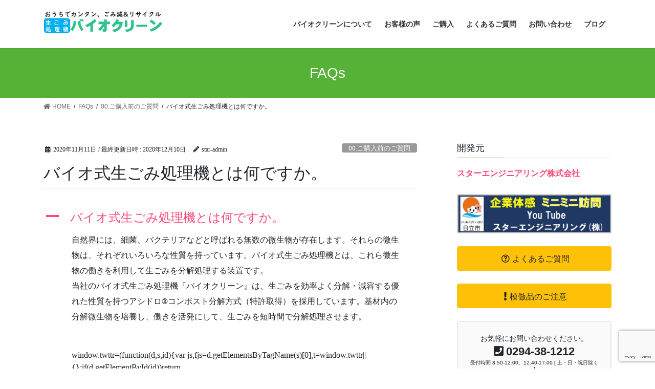

--- FILE ---
content_type: text/html; charset=UTF-8
request_url: https://acidulo.com/ufaqs/%E3%83%90%E3%82%A4%E3%82%AA%E5%BC%8F%E7%94%9F%E3%81%94%E3%81%BF%E5%87%A6%E7%90%86%E6%A9%9F%E3%81%A8%E3%81%AF%E4%BD%95%E3%81%A7%E3%81%99%E3%81%8B%E3%80%82/
body_size: 60028
content:
<!DOCTYPE html>
<html lang="ja"
	prefix="og: https://ogp.me/ns#" >
<head>
<meta charset="utf-8">
<meta http-equiv="X-UA-Compatible" content="IE=edge">
<meta name="viewport" content="width=device-width, initial-scale=1">
<title>バイオ式生ごみ処理機とは何ですか。 | 生ごみ処理機 バイオクリーン</title>

<!-- ADD META HEADER -->
<!--Header 2 -->
<!-- ADD META HEADER end -->

		<!-- All in One SEO 4.1.7 -->
		<meta name="robots" content="max-image-preview:large" />
		<link rel="canonical" href="https://acidulo.com/ufaqs/%e3%83%90%e3%82%a4%e3%82%aa%e5%bc%8f%e7%94%9f%e3%81%94%e3%81%bf%e5%87%a6%e7%90%86%e6%a9%9f%e3%81%a8%e3%81%af%e4%bd%95%e3%81%a7%e3%81%99%e3%81%8b%e3%80%82/" />
		<meta property="og:locale" content="ja_JP" />
		<meta property="og:site_name" content="生ごみ処理機　バイオクリーン" />
		<meta property="og:type" content="article" />
		<meta property="og:title" content="バイオ式生ごみ処理機とは何ですか。 | 生ごみ処理機 バイオクリーン" />
		<meta property="og:url" content="https://acidulo.com/ufaqs/%e3%83%90%e3%82%a4%e3%82%aa%e5%bc%8f%e7%94%9f%e3%81%94%e3%81%bf%e5%87%a6%e7%90%86%e6%a9%9f%e3%81%a8%e3%81%af%e4%bd%95%e3%81%a7%e3%81%99%e3%81%8b%e3%80%82/" />
		<meta property="og:image" content="https://acidulo.com/wp-content/uploads/2020/12/header-e1607586232369.jpg" />
		<meta property="og:image:secure_url" content="https://acidulo.com/wp-content/uploads/2020/12/header-e1607586232369.jpg" />
		<meta property="og:image:width" content="593" />
		<meta property="og:image:height" content="598" />
		<meta property="article:published_time" content="2020-11-10T23:36:22+00:00" />
		<meta property="article:modified_time" content="2020-12-10T02:30:52+00:00" />
		<meta name="twitter:card" content="summary" />
		<meta name="twitter:title" content="バイオ式生ごみ処理機とは何ですか。 | 生ごみ処理機 バイオクリーン" />
		<meta name="twitter:image" content="https://acidulo.com/wp-content/uploads/2020/12/header-e1607586232369.jpg" />
		<script type="application/ld+json" class="aioseo-schema">
			{"@context":"https:\/\/schema.org","@graph":[{"@type":"WebSite","@id":"https:\/\/acidulo.com\/#website","url":"https:\/\/acidulo.com\/","name":"\u751f\u3054\u307f\u51e6\u7406\u6a5f\u3000\u30d0\u30a4\u30aa\u30af\u30ea\u30fc\u30f3","description":"\u751f\u3054\u307f\u51e6\u7406\u6a5f\u306a\u3089\u30d0\u30a4\u30aa\u30af\u30ea\u30fc\u30f3\uff01\u9577\u6642\u9593\u5fae\u751f\u7269\u57fa\u6750\u306e\u8ffd\u52a0\u30fb\u53d6\u66ff\u3048\u304c\u4e0d\u8981\u3067\u3059\u3002","inLanguage":"ja","publisher":{"@id":"https:\/\/acidulo.com\/#organization"}},{"@type":"Organization","@id":"https:\/\/acidulo.com\/#organization","name":"\u751f\u3054\u307f\u51e6\u7406\u6a5f\u3000\u30d0\u30a4\u30aa\u30af\u30ea\u30fc\u30f3","url":"https:\/\/acidulo.com\/"},{"@type":"BreadcrumbList","@id":"https:\/\/acidulo.com\/ufaqs\/%e3%83%90%e3%82%a4%e3%82%aa%e5%bc%8f%e7%94%9f%e3%81%94%e3%81%bf%e5%87%a6%e7%90%86%e6%a9%9f%e3%81%a8%e3%81%af%e4%bd%95%e3%81%a7%e3%81%99%e3%81%8b%e3%80%82\/#breadcrumblist","itemListElement":[{"@type":"ListItem","@id":"https:\/\/acidulo.com\/#listItem","position":1,"item":{"@type":"WebPage","@id":"https:\/\/acidulo.com\/","name":"\u30db\u30fc\u30e0","description":"\u751f\u3054\u307f\u51e6\u7406\u6a5f\u306a\u3089\u30d0\u30a4\u30aa\u30af\u30ea\u30fc\u30f3\uff01\u9577\u6642\u9593\u5fae\u751f\u7269\u57fa\u6750\u306e\u8ffd\u52a0\u30fb\u53d6\u66ff\u3048\u304c\u4e0d\u8981\u3067\u3059\u3002","url":"https:\/\/acidulo.com\/"},"nextItem":"https:\/\/acidulo.com\/ufaqs\/%e3%83%90%e3%82%a4%e3%82%aa%e5%bc%8f%e7%94%9f%e3%81%94%e3%81%bf%e5%87%a6%e7%90%86%e6%a9%9f%e3%81%a8%e3%81%af%e4%bd%95%e3%81%a7%e3%81%99%e3%81%8b%e3%80%82\/#listItem"},{"@type":"ListItem","@id":"https:\/\/acidulo.com\/ufaqs\/%e3%83%90%e3%82%a4%e3%82%aa%e5%bc%8f%e7%94%9f%e3%81%94%e3%81%bf%e5%87%a6%e7%90%86%e6%a9%9f%e3%81%a8%e3%81%af%e4%bd%95%e3%81%a7%e3%81%99%e3%81%8b%e3%80%82\/#listItem","position":2,"item":{"@type":"WebPage","@id":"https:\/\/acidulo.com\/ufaqs\/%e3%83%90%e3%82%a4%e3%82%aa%e5%bc%8f%e7%94%9f%e3%81%94%e3%81%bf%e5%87%a6%e7%90%86%e6%a9%9f%e3%81%a8%e3%81%af%e4%bd%95%e3%81%a7%e3%81%99%e3%81%8b%e3%80%82\/","name":"\u30d0\u30a4\u30aa\u5f0f\u751f\u3054\u307f\u51e6\u7406\u6a5f\u3068\u306f\u4f55\u3067\u3059\u304b\u3002","url":"https:\/\/acidulo.com\/ufaqs\/%e3%83%90%e3%82%a4%e3%82%aa%e5%bc%8f%e7%94%9f%e3%81%94%e3%81%bf%e5%87%a6%e7%90%86%e6%a9%9f%e3%81%a8%e3%81%af%e4%bd%95%e3%81%a7%e3%81%99%e3%81%8b%e3%80%82\/"},"previousItem":"https:\/\/acidulo.com\/#listItem"}]},{"@type":"Person","@id":"https:\/\/acidulo.com\/author\/star-admin\/#author","url":"https:\/\/acidulo.com\/author\/star-admin\/","name":"star-admin","image":{"@type":"ImageObject","@id":"https:\/\/acidulo.com\/ufaqs\/%e3%83%90%e3%82%a4%e3%82%aa%e5%bc%8f%e7%94%9f%e3%81%94%e3%81%bf%e5%87%a6%e7%90%86%e6%a9%9f%e3%81%a8%e3%81%af%e4%bd%95%e3%81%a7%e3%81%99%e3%81%8b%e3%80%82\/#authorImage","url":"https:\/\/secure.gravatar.com\/avatar\/c124238e9672fa9560019458ece3ec78?s=96&d=mm&r=g","width":96,"height":96,"caption":"star-admin"}},{"@type":"WebPage","@id":"https:\/\/acidulo.com\/ufaqs\/%e3%83%90%e3%82%a4%e3%82%aa%e5%bc%8f%e7%94%9f%e3%81%94%e3%81%bf%e5%87%a6%e7%90%86%e6%a9%9f%e3%81%a8%e3%81%af%e4%bd%95%e3%81%a7%e3%81%99%e3%81%8b%e3%80%82\/#webpage","url":"https:\/\/acidulo.com\/ufaqs\/%e3%83%90%e3%82%a4%e3%82%aa%e5%bc%8f%e7%94%9f%e3%81%94%e3%81%bf%e5%87%a6%e7%90%86%e6%a9%9f%e3%81%a8%e3%81%af%e4%bd%95%e3%81%a7%e3%81%99%e3%81%8b%e3%80%82\/","name":"\u30d0\u30a4\u30aa\u5f0f\u751f\u3054\u307f\u51e6\u7406\u6a5f\u3068\u306f\u4f55\u3067\u3059\u304b\u3002 | \u751f\u3054\u307f\u51e6\u7406\u6a5f \u30d0\u30a4\u30aa\u30af\u30ea\u30fc\u30f3","inLanguage":"ja","isPartOf":{"@id":"https:\/\/acidulo.com\/#website"},"breadcrumb":{"@id":"https:\/\/acidulo.com\/ufaqs\/%e3%83%90%e3%82%a4%e3%82%aa%e5%bc%8f%e7%94%9f%e3%81%94%e3%81%bf%e5%87%a6%e7%90%86%e6%a9%9f%e3%81%a8%e3%81%af%e4%bd%95%e3%81%a7%e3%81%99%e3%81%8b%e3%80%82\/#breadcrumblist"},"author":"https:\/\/acidulo.com\/author\/star-admin\/#author","creator":"https:\/\/acidulo.com\/author\/star-admin\/#author","datePublished":"2020-11-10T23:36:22+09:00","dateModified":"2020-12-10T02:30:52+09:00"}]}
		</script>
		<script type="text/javascript" >
			window.ga=window.ga||function(){(ga.q=ga.q||[]).push(arguments)};ga.l=+new Date;
			ga('create', "UA-37572493-1", 'auto');
			ga('send', 'pageview');
		</script>
		<script async src="https://www.google-analytics.com/analytics.js"></script>
		<!-- All in One SEO -->

<link rel='dns-prefetch' href='//webfonts.sakura.ne.jp' />
<link rel='dns-prefetch' href='//www.google.com' />
<link rel='dns-prefetch' href='//s.w.org' />
<link rel="alternate" type="application/rss+xml" title="生ごみ処理機　バイオクリーン &raquo; フィード" href="https://acidulo.com/feed/" />
<link rel="alternate" type="application/rss+xml" title="生ごみ処理機　バイオクリーン &raquo; コメントフィード" href="https://acidulo.com/comments/feed/" />
<meta name="description" content="自然界には、細菌、バクテリアなどと呼ばれる無数の微生物が存在します。それらの微生物は、それぞれいろいろな性質を持っています。バイオ式生ごみ処理機とは、これら微生物の働きを利用して生ごみを分解処理する装置です。当社のバイオ式生ごみ処理機『バイオクリーン』は、生ごみを効率よく分解・減容する優れた性質を持つアシドロ®コンポスト分解方式（特許取得）を採用しています。基材内の分解微生物を培養し、働きを活発にして、生ごみを短時間で分解処理させます。" />		<script type="text/javascript">
			window._wpemojiSettings = {"baseUrl":"https:\/\/s.w.org\/images\/core\/emoji\/13.1.0\/72x72\/","ext":".png","svgUrl":"https:\/\/s.w.org\/images\/core\/emoji\/13.1.0\/svg\/","svgExt":".svg","source":{"concatemoji":"https:\/\/acidulo.com\/wp-includes\/js\/wp-emoji-release.min.js?ver=5.8.12"}};
			!function(e,a,t){var n,r,o,i=a.createElement("canvas"),p=i.getContext&&i.getContext("2d");function s(e,t){var a=String.fromCharCode;p.clearRect(0,0,i.width,i.height),p.fillText(a.apply(this,e),0,0);e=i.toDataURL();return p.clearRect(0,0,i.width,i.height),p.fillText(a.apply(this,t),0,0),e===i.toDataURL()}function c(e){var t=a.createElement("script");t.src=e,t.defer=t.type="text/javascript",a.getElementsByTagName("head")[0].appendChild(t)}for(o=Array("flag","emoji"),t.supports={everything:!0,everythingExceptFlag:!0},r=0;r<o.length;r++)t.supports[o[r]]=function(e){if(!p||!p.fillText)return!1;switch(p.textBaseline="top",p.font="600 32px Arial",e){case"flag":return s([127987,65039,8205,9895,65039],[127987,65039,8203,9895,65039])?!1:!s([55356,56826,55356,56819],[55356,56826,8203,55356,56819])&&!s([55356,57332,56128,56423,56128,56418,56128,56421,56128,56430,56128,56423,56128,56447],[55356,57332,8203,56128,56423,8203,56128,56418,8203,56128,56421,8203,56128,56430,8203,56128,56423,8203,56128,56447]);case"emoji":return!s([10084,65039,8205,55357,56613],[10084,65039,8203,55357,56613])}return!1}(o[r]),t.supports.everything=t.supports.everything&&t.supports[o[r]],"flag"!==o[r]&&(t.supports.everythingExceptFlag=t.supports.everythingExceptFlag&&t.supports[o[r]]);t.supports.everythingExceptFlag=t.supports.everythingExceptFlag&&!t.supports.flag,t.DOMReady=!1,t.readyCallback=function(){t.DOMReady=!0},t.supports.everything||(n=function(){t.readyCallback()},a.addEventListener?(a.addEventListener("DOMContentLoaded",n,!1),e.addEventListener("load",n,!1)):(e.attachEvent("onload",n),a.attachEvent("onreadystatechange",function(){"complete"===a.readyState&&t.readyCallback()})),(n=t.source||{}).concatemoji?c(n.concatemoji):n.wpemoji&&n.twemoji&&(c(n.twemoji),c(n.wpemoji)))}(window,document,window._wpemojiSettings);
		</script>
		<style type="text/css">
img.wp-smiley,
img.emoji {
	display: inline !important;
	border: none !important;
	box-shadow: none !important;
	height: 1em !important;
	width: 1em !important;
	margin: 0 .07em !important;
	vertical-align: -0.1em !important;
	background: none !important;
	padding: 0 !important;
}
</style>
	<link rel='stylesheet' id='vkExUnit_common_style-css'  href='https://acidulo.com/wp-content/plugins/vk-all-in-one-expansion-unit/assets/css/vkExUnit_style.css?ver=9.71.1.1' type='text/css' media='all' />
<style id='vkExUnit_common_style-inline-css' type='text/css'>
:root {--ver_page_top_button_url:url(https://acidulo.com/wp-content/plugins/vk-all-in-one-expansion-unit/assets/images/to-top-btn-icon.svg);}@font-face {font-weight: normal;font-style: normal;font-family: "vk_sns";src: url("https://acidulo.com/wp-content/plugins/vk-all-in-one-expansion-unit/inc/sns/icons/fonts/vk_sns.eot?-bq20cj");src: url("https://acidulo.com/wp-content/plugins/vk-all-in-one-expansion-unit/inc/sns/icons/fonts/vk_sns.eot?#iefix-bq20cj") format("embedded-opentype"),url("https://acidulo.com/wp-content/plugins/vk-all-in-one-expansion-unit/inc/sns/icons/fonts/vk_sns.woff?-bq20cj") format("woff"),url("https://acidulo.com/wp-content/plugins/vk-all-in-one-expansion-unit/inc/sns/icons/fonts/vk_sns.ttf?-bq20cj") format("truetype"),url("https://acidulo.com/wp-content/plugins/vk-all-in-one-expansion-unit/inc/sns/icons/fonts/vk_sns.svg?-bq20cj#vk_sns") format("svg");}
</style>
<link rel='stylesheet' id='wp-block-library-css'  href='https://acidulo.com/wp-includes/css/dist/block-library/style.min.css?ver=5.8.12' type='text/css' media='all' />
<style id='wp-block-library-inline-css' type='text/css'>
/* VK Color Palettes */
</style>
<link rel='stylesheet' id='jquery-ui-dialog-min-css-css'  href='https://acidulo.com/wp-includes/css/jquery-ui-dialog.min.css?ver=5.8.12' type='text/css' media='all' />
<link rel='stylesheet' id='contact-form-7-css'  href='https://acidulo.com/wp-content/plugins/contact-form-7/includes/css/styles.css?ver=5.5.6' type='text/css' media='all' />
<link rel='stylesheet' id='contact-form-7-confirm-plus-css'  href='https://acidulo.com/wp-content/plugins/confirm-plus-contact-form-7/assets/css/styles.css?ver=1.0' type='text/css' media='all' />
<link rel='stylesheet' id='bootstrap-4-style-css'  href='https://acidulo.com/wp-content/themes/lightning/library/bootstrap-4/css/bootstrap.min.css?ver=4.5.0' type='text/css' media='all' />
<link rel='stylesheet' id='lightning-common-style-css'  href='https://acidulo.com/wp-content/themes/lightning/assets/css/common.css?ver=13.1.1' type='text/css' media='all' />
<style id='lightning-common-style-inline-css' type='text/css'>
/* vk-mobile-nav */:root {--vk-mobile-nav-menu-btn-bg-src: url("https://acidulo.com/wp-content/themes/lightning/inc/vk-mobile-nav/package//images/vk-menu-btn-black.svg");--vk-mobile-nav-menu-btn-close-bg-src: url("https://acidulo.com/wp-content/themes/lightning/inc/vk-mobile-nav/package//images/vk-menu-close-black.svg");--vk-menu-acc-icon-open-black-bg-src: url("https://acidulo.com/wp-content/themes/lightning/inc/vk-mobile-nav/package//images/vk-menu-acc-icon-open-black.svg");--vk-menu-acc-icon-open-white-bg-src: url("https://acidulo.com/wp-content/themes/lightning/inc/vk-mobile-nav/package//images/vk-menu-acc-icon-open-white.svg");--vk-menu-acc-icon-close-black-bg-src: url("https://acidulo.com/wp-content/themes/lightning/inc/vk-mobile-nav/package//images/vk-menu-close-black.svg");--vk-menu-acc-icon-close-white-bg-src: url("https://acidulo.com/wp-content/themes/lightning/inc/vk-mobile-nav/package//images/vk-menu-close-white.svg");}
</style>
<link rel='stylesheet' id='lightning-design-style-css'  href='https://acidulo.com/wp-content/themes/lightning/design-skin/origin2/css/style.css?ver=13.1.1' type='text/css' media='all' />
<style id='lightning-design-style-inline-css' type='text/css'>
/* ltg common custom */:root {--vk-menu-acc-btn-border-color:#333;--color-key:#56b237;--color-key-dark:#2b8402;}.bbp-submit-wrapper .button.submit { background-color:#2b8402 ; }.bbp-submit-wrapper .button.submit:hover { background-color:#56b237 ; }.veu_color_txt_key { color:#2b8402 ; }.veu_color_bg_key { background-color:#2b8402 ; }.veu_color_border_key { border-color:#2b8402 ; }.btn-default { border-color:#56b237;color:#56b237;}.btn-default:focus,.btn-default:hover { border-color:#56b237;background-color: #56b237; }.wp-block-search__button,.btn-primary { background-color:#56b237;border-color:#2b8402; }.wp-block-search__button:focus,.wp-block-search__button:hover,.btn-primary:focus,.btn-primary:hover { background-color:#2b8402;border-color:#56b237; }.btn-outline-primary { color : #56b237 ; border-color:#56b237; }.btn-outline-primary:hover { color : #fff; background-color:#56b237;border-color:#2b8402; }a { color:#ff4778; }
.tagcloud a:before { font-family: "Font Awesome 5 Free";content: "\f02b";font-weight: bold; }
.media .media-body .media-heading a:hover { color:#56b237; }@media (min-width: 768px){.gMenu > li:before,.gMenu > li.menu-item-has-children::after { border-bottom-color:#2b8402 }.gMenu li li { background-color:#2b8402 }.gMenu li li a:hover { background-color:#56b237; }} /* @media (min-width: 768px) */.page-header { background-color:#56b237; }h2,.mainSection-title { border-top-color:#56b237; }h3:after,.subSection-title:after { border-bottom-color:#56b237; }ul.page-numbers li span.page-numbers.current,.page-link dl .post-page-numbers.current { background-color:#56b237; }.pager li > a { border-color:#56b237;color:#56b237;}.pager li > a:hover { background-color:#56b237;color:#fff;}.siteFooter { border-top-color:#56b237; }dt { border-left-color:#56b237; }:root {--g_nav_main_acc_icon_open_url:url(https://acidulo.com/wp-content/themes/lightning/inc/vk-mobile-nav/package/images/vk-menu-acc-icon-open-black.svg);--g_nav_main_acc_icon_close_url: url(https://acidulo.com/wp-content/themes/lightning/inc/vk-mobile-nav/package/images/vk-menu-close-black.svg);--g_nav_sub_acc_icon_open_url: url(https://acidulo.com/wp-content/themes/lightning/inc/vk-mobile-nav/package/images/vk-menu-acc-icon-open-white.svg);--g_nav_sub_acc_icon_close_url: url(https://acidulo.com/wp-content/themes/lightning/inc/vk-mobile-nav/package/images/vk-menu-close-white.svg);}
</style>
<link rel='stylesheet' id='vk-blocks-build-css-css'  href='https://acidulo.com/wp-content/plugins/vk-blocks/build/block-build.css?ver=1.25.1' type='text/css' media='all' />
<style id='vk-blocks-build-css-inline-css' type='text/css'>
:root {--vk_flow-arrow: url(https://acidulo.com/wp-content/plugins/vk-blocks/inc/vk-blocks/images/arrow_bottom.svg);--vk_image-mask-wave01: url(https://acidulo.com/wp-content/plugins/vk-blocks/inc/vk-blocks/images/wave01.svg);--vk_image-mask-wave02: url(https://acidulo.com/wp-content/plugins/vk-blocks/inc/vk-blocks/images/wave02.svg);--vk_image-mask-wave03: url(https://acidulo.com/wp-content/plugins/vk-blocks/inc/vk-blocks/images/wave03.svg);--vk_image-mask-wave04: url(https://acidulo.com/wp-content/plugins/vk-blocks/inc/vk-blocks/images/wave04.svg);}

	:root {

		--vk-balloon-border-width:1px;

		--vk-balloon-speech-offset:-12px;
	}
	
</style>
<link rel='stylesheet' id='lightning-theme-style-css'  href='https://acidulo.com/wp-content/themes/lightning_child_sample/style.css?ver=13.1.1' type='text/css' media='all' />
<style id='lightning-theme-style-inline-css' type='text/css'>

			.prBlock_icon_outer { border:1px solid #56b237; }
			.prBlock_icon { color:#56b237; }
		
</style>
<link rel='stylesheet' id='vk-font-awesome-css'  href='https://acidulo.com/wp-content/themes/lightning/inc/font-awesome/package/versions/5/css/all.min.css?ver=5.13.0' type='text/css' media='all' />
<link rel='stylesheet' id='cf7cf-style-css'  href='https://acidulo.com/wp-content/plugins/cf7-conditional-fields/style.css?ver=2.1.2' type='text/css' media='all' />
<script type='text/javascript' src='https://acidulo.com/wp-includes/js/jquery/jquery.min.js?ver=3.6.0' id='jquery-core-js'></script>
<script type='text/javascript' src='https://acidulo.com/wp-includes/js/jquery/jquery-migrate.min.js?ver=3.3.2' id='jquery-migrate-js'></script>
<script type='text/javascript' src='//webfonts.sakura.ne.jp/js/sakurav3.js?fadein=0&#038;ver=3.1.0' id='typesquare_std-js'></script>
<link rel="https://api.w.org/" href="https://acidulo.com/wp-json/" /><link rel="alternate" type="application/json" href="https://acidulo.com/wp-json/wp/v2/ufaq/320" /><link rel="EditURI" type="application/rsd+xml" title="RSD" href="https://acidulo.com/xmlrpc.php?rsd" />
<link rel="wlwmanifest" type="application/wlwmanifest+xml" href="https://acidulo.com/wp-includes/wlwmanifest.xml" /> 
<meta name="generator" content="WordPress 5.8.12" />
<link rel='shortlink' href='https://acidulo.com/?p=320' />
<link rel="alternate" type="application/json+oembed" href="https://acidulo.com/wp-json/oembed/1.0/embed?url=https%3A%2F%2Facidulo.com%2Fufaqs%2F%25e3%2583%2590%25e3%2582%25a4%25e3%2582%25aa%25e5%25bc%258f%25e7%2594%259f%25e3%2581%2594%25e3%2581%25bf%25e5%2587%25a6%25e7%2590%2586%25e6%25a9%259f%25e3%2581%25a8%25e3%2581%25af%25e4%25bd%2595%25e3%2581%25a7%25e3%2581%2599%25e3%2581%258b%25e3%2580%2582%2F" />
<link rel="alternate" type="text/xml+oembed" href="https://acidulo.com/wp-json/oembed/1.0/embed?url=https%3A%2F%2Facidulo.com%2Fufaqs%2F%25e3%2583%2590%25e3%2582%25a4%25e3%2582%25aa%25e5%25bc%258f%25e7%2594%259f%25e3%2581%2594%25e3%2581%25bf%25e5%2587%25a6%25e7%2590%2586%25e6%25a9%259f%25e3%2581%25a8%25e3%2581%25af%25e4%25bd%2595%25e3%2581%25a7%25e3%2581%2599%25e3%2581%258b%25e3%2580%2582%2F&#038;format=xml" />
<style type='text/css'>h1,h2,h3,h1:lang(ja),h2:lang(ja),h3:lang(ja),.entry-title:lang(ja){ font-family: "新丸ゴ R";}h4,h5,h6,h4:lang(ja),h5:lang(ja),h6:lang(ja),div.entry-meta span:lang(ja),footer.entry-footer span:lang(ja){ font-family: "";}.hentry,.entry-content p,.post-inner.entry-content p,#comments div:lang(ja){ font-family: "";}strong,b,#comments .comment-author .fn:lang(ja){ font-family: "";}</style>    
    <script type="text/javascript">
        var ajaxurl = 'https://acidulo.com/wp-admin/admin-ajax.php';
    </script>
<style id="lightning-color-custom-for-plugins" type="text/css">/* ltg theme common */.color_key_bg,.color_key_bg_hover:hover{background-color: #56b237;}.color_key_txt,.color_key_txt_hover:hover{color: #56b237;}.color_key_border,.color_key_border_hover:hover{border-color: #56b237;}.color_key_dark_bg,.color_key_dark_bg_hover:hover{background-color: #2b8402;}.color_key_dark_txt,.color_key_dark_txt_hover:hover{color: #2b8402;}.color_key_dark_border,.color_key_dark_border_hover:hover{border-color: #2b8402;}</style><!-- [ VK All in One Expansion Unit OGP ] -->
<meta property="og:site_name" content="生ごみ処理機　バイオクリーン" />
<meta property="og:url" content="https://acidulo.com/ufaqs/%e3%83%90%e3%82%a4%e3%82%aa%e5%bc%8f%e7%94%9f%e3%81%94%e3%81%bf%e5%87%a6%e7%90%86%e6%a9%9f%e3%81%a8%e3%81%af%e4%bd%95%e3%81%a7%e3%81%99%e3%81%8b%e3%80%82/" />
<meta property="og:title" content="バイオ式生ごみ処理機とは何ですか。 | 生ごみ処理機　バイオクリーン" />
<meta property="og:description" content="自然界には、細菌、バクテリアなどと呼ばれる無数の微生物が存在します。それらの微生物は、それぞれいろいろな性質を持っています。バイオ式生ごみ処理機とは、これら微生物の働きを利用して生ごみを分解処理する装置です。当社のバイオ式生ごみ処理機『バイオクリーン』は、生ごみを効率よく分解・減容する優れた性質を持つアシドロ®コンポスト分解方式（特許取得）を採用しています。基材内の分解微生物を培養し、働きを活発にして、生ごみを短時間で分解処理させます。" />
<meta property="og:type" content="article" />
<!-- [ / VK All in One Expansion Unit OGP ] -->
<!-- [ VK All in One Expansion Unit twitter card ] -->
<meta name="twitter:card" content="summary_large_image">
<meta name="twitter:description" content="自然界には、細菌、バクテリアなどと呼ばれる無数の微生物が存在します。それらの微生物は、それぞれいろいろな性質を持っています。バイオ式生ごみ処理機とは、これら微生物の働きを利用して生ごみを分解処理する装置です。当社のバイオ式生ごみ処理機『バイオクリーン』は、生ごみを効率よく分解・減容する優れた性質を持つアシドロ®コンポスト分解方式（特許取得）を採用しています。基材内の分解微生物を培養し、働きを活発にして、生ごみを短時間で分解処理させます。">
<meta name="twitter:title" content="バイオ式生ごみ処理機とは何ですか。 | 生ごみ処理機　バイオクリーン">
<meta name="twitter:url" content="https://acidulo.com/ufaqs/%e3%83%90%e3%82%a4%e3%82%aa%e5%bc%8f%e7%94%9f%e3%81%94%e3%81%bf%e5%87%a6%e7%90%86%e6%a9%9f%e3%81%a8%e3%81%af%e4%bd%95%e3%81%a7%e3%81%99%e3%81%8b%e3%80%82/">
	<meta name="twitter:domain" content="acidulo.com">
	<!-- [ / VK All in One Expansion Unit twitter card ] -->
	<link rel="icon" href="https://acidulo.com/wp-content/uploads/2020/12/cropped-favicon-1-32x32.png" sizes="32x32" />
<link rel="icon" href="https://acidulo.com/wp-content/uploads/2020/12/cropped-favicon-1-192x192.png" sizes="192x192" />
<link rel="apple-touch-icon" href="https://acidulo.com/wp-content/uploads/2020/12/cropped-favicon-1-180x180.png" />
<meta name="msapplication-TileImage" content="https://acidulo.com/wp-content/uploads/2020/12/cropped-favicon-1-270x270.png" />
		<style type="text/css" id="wp-custom-css">
			.dev_indent_m2{
	margin-left:20px;
}

/*会社沿革　年号の囲み*/
.history strong{
	  border: 1px dashed lightseagreen;
    padding: 0 3px;
}

h2.hiryo{
	font-size:30px;
}

.shop_table th{
	background-color: lightgreen;
	border-bottom: 1px solid lightgray
}

.shop_table td{
	border-bottom: 1px solid darkgray
}		</style>
		
<!-- ADD META HEADER -->
<!--Header 3 -->
<!-- ADD META HEADER end -->

</head>
<body class="ufaq-template-default single single-ufaq postid-320 post-name-%e3%83%90%e3%82%a4%e3%82%aa%e5%bc%8f%e7%94%9f%e3%81%94%e3%81%bf%e5%87%a6%e7%90%86%e6%a9%9f%e3%81%a8%e3%81%af%e4%bd%95%e3%81%a7%e3%81%99%e3%81%8b%e3%80%82 post-type-ufaq vk-blocks sidebar-fix sidebar-fix-priority-top bootstrap4 device-pc fa_v5_css">
<a class="skip-link screen-reader-text" href="#main">コンテンツへスキップ</a>
<a class="skip-link screen-reader-text" href="#vk-mobile-nav">ナビゲーションに移動</a>
<header class="siteHeader">
		<div class="container siteHeadContainer">
		<div class="navbar-header">
						<p class="navbar-brand siteHeader_logo">
			<a href="https://acidulo.com/">
				<span><img src="https://acidulo.com/wp-content/uploads/2020/12/logo.png" alt="生ごみ処理機　バイオクリーン" /></span>
			</a>
			</p>
								</div>

		<div id="gMenu_outer" class="gMenu_outer"><nav class="menu-%e3%83%a1%e3%82%a4%e3%83%b3%e3%83%a1%e3%83%8b%e3%83%a5%e3%83%bc-container"><ul id="menu-%e3%83%a1%e3%82%a4%e3%83%b3%e3%83%a1%e3%83%8b%e3%83%a5%e3%83%bc" class="menu gMenu vk-menu-acc"><li id="menu-item-17" class="menu-item menu-item-type-post_type menu-item-object-page menu-item-has-children"><a href="https://acidulo.com/acidulo/"><strong class="gMenu_name">バイオクリーンについて</strong></a>
<ul class="sub-menu">
	<li id="menu-item-394" class="menu-item menu-item-type-custom menu-item-object-custom"><a href="/#spec">仕様・価格</a></li>
	<li id="menu-item-162" class="menu-item menu-item-type-post_type menu-item-object-page"><a href="https://acidulo.com/hiryo/">堆肥の活用方法</a></li>
	<li id="menu-item-390" class="menu-item menu-item-type-post_type menu-item-object-page"><a href="https://acidulo.com/movie/">動画</a></li>
	<li id="menu-item-699" class="menu-item menu-item-type-post_type menu-item-object-page"><a href="https://acidulo.com/sdgs/">バイオクリーンとSDGs</a></li>
</ul>
</li>
<li id="menu-item-81" class="menu-item menu-item-type-post_type menu-item-object-page"><a href="https://acidulo.com/voice/"><strong class="gMenu_name">お客様の声</strong></a></li>
<li id="menu-item-53" class="menu-item menu-item-type-post_type menu-item-object-page"><a href="https://acidulo.com/shop/"><strong class="gMenu_name">ご購入</strong></a></li>
<li id="menu-item-314" class="menu-item menu-item-type-post_type menu-item-object-page"><a href="https://acidulo.com/faq/"><strong class="gMenu_name">よくあるご質問</strong></a></li>
<li id="menu-item-69" class="menu-item menu-item-type-post_type menu-item-object-page"><a href="https://acidulo.com/contact/"><strong class="gMenu_name">お問い合わせ</strong></a></li>
<li id="menu-item-572" class="menu-item menu-item-type-post_type menu-item-object-page"><a href="https://acidulo.com/blog/"><strong class="gMenu_name">ブログ</strong></a></li>
</ul></nav></div>	</div>
	</header>

<div class="section page-header"><div class="container"><div class="row"><div class="col-md-12">
<div class="page-header_pageTitle">
FAQs</div>
</div></div></div></div><!-- [ /.page-header ] -->


<!-- [ .breadSection ] --><div class="section breadSection"><div class="container"><div class="row"><ol class="breadcrumb" itemtype="http://schema.org/BreadcrumbList"><li id="panHome" itemprop="itemListElement" itemscope itemtype="http://schema.org/ListItem"><a itemprop="item" href="https://acidulo.com/"><span itemprop="name"><i class="fa fa-home"></i> HOME</span></a></li><li itemprop="itemListElement" itemscope itemtype="http://schema.org/ListItem"><a itemprop="item" href="https://acidulo.com/ufaqs/"><span itemprop="name">FAQs</span></a></li><li itemprop="itemListElement" itemscope itemtype="http://schema.org/ListItem"><a itemprop="item" href="https://acidulo.com/ufaq-category/first/"><span itemprop="name">00.ご購入前のご質問</span></a></li><li><span>バイオ式生ごみ処理機とは何ですか。</span></li></ol></div></div></div><!-- [ /.breadSection ] -->

<div class="section siteContent">
<div class="container">
<div class="row">

	<div class="col mainSection mainSection-col-two baseSection" id="main" role="main">
				
			<article id="post-320" class="post-320 ufaq type-ufaq status-publish hentry ufaq-category-first">
					<header class="entry-header">
						<div class="entry-meta">


<span class="published entry-meta_items">2020年11月11日</span>

<span class="entry-meta_items entry-meta_updated">/ 最終更新日時 : <span class="updated">2020年12月10日</span></span>


	
	<span class="vcard author entry-meta_items entry-meta_items_author"><span class="fn">star-admin</span></span>



<span class="entry-meta_items entry-meta_items_term"><a href="https://acidulo.com/ufaq-category/first/" class="btn btn-xs btn-primary entry-meta_items_term_button" style="background-color:#999999;border:none;">00.ご購入前のご質問</a></span>
</div>
						<h1 class="entry-title">バイオ式生ごみ処理機とは何ですか。</h1>
					</header>

					
					<div class="entry-body">
												<div  class="ewd-ufaq-faq-list ewd-ufaq-page-type-load_more" id='ewd-ufaq-faq-list'>

	<input type='hidden' name='include_category' value='' id='ewd-ufaq-include-category' />
<input type='hidden' name='exclude_category' value='' id='ewd-ufaq-exclude-category' />
<input type='hidden' name='orderby' value='modified' id='ewd-ufaq-orderby' />
<input type='hidden' name='order' value='desc' id='ewd-ufaq-order' />
<input type='hidden' name='post_count' value='-1' id='ewd-ufaq-post-count' />
<input type='hidden' name='current_url' value='/ufaqs/%E3%83%90%E3%82%A4%E3%82%AA%E5%BC%8F%E7%94%9F%E3%81%94%E3%81%BF%E5%87%A6%E7%90%86%E6%A9%9F%E3%81%A8%E3%81%AF%E4%BD%95%E3%81%A7%E3%81%99%E3%81%8B%E3%80%82/' id='ewd-ufaq-current-url' />
	
	
	<div class='ewd-ufaq-faqs'>

		<div  class="ewd-ufaq-faq-div ewd-ufaq-faq-column-count-one ewd-ufaq-faq-responsive-columns- ewd-ufaq-faq-display-style-default ewd-ufaq-can-be-toggled" id='ewd-ufaq-post-320-hq8O9XEIBS' data-post_id='320'>

	<div class='ewd-ufaq-faq-title ewd-ufaq-faq-toggle'>
	
	<a class='ewd-ufaq-post-margin'  href='#'>

		<div class='ewd-ufaq-post-margin-symbol ewd-ufaq-square'>
			<span >A</span>
		</div>

		<div class='ewd-ufaq-faq-title-text'>

			<h4>
				バイオ式生ごみ処理機とは何ですか。			</h4>

		</div>

		<div class='ewd-ufaq-clear'></div>

	</a>
	
</div>
	
	<div class='ewd-ufaq-faq-body ' >

		
			
		
			<div class='ewd-ufaq-post-margin ewd-ufaq-faq-post'>
	
<p>自然界には、細菌、バクテリアなどと呼ばれる無数の微生物が存在します。それらの微生物は、それぞれいろいろな性質を持っています。バイオ式生ごみ処理機とは、これら微生物の働きを利用して生ごみを分解処理する装置です。<br>当社のバイオ式生ごみ処理機『バイオクリーン』は、生ごみを効率よく分解・減容する優れた性質を持つアシドロ®コンポスト分解方式（特許取得）を採用しています。基材内の分解微生物を培養し、働きを活発にして、生ごみを短時間で分解処理させます。</p>
<div class="veu_socialSet veu_socialSet-position-after veu_contentAddSection">window.twttr=(function(d,s,id){var js,fjs=d.getElementsByTagName(s)[0],t=window.twttr||{};if(d.getElementById(id))return t;js=d.createElement(s);js.id=id;js.src="https://platform.twitter.com/widgets.js";fjs.parentNode.insertBefore(js,fjs);t._e=[];t.ready=function(f){t._e.push(f);};return t;}(document,"script","twitter-wjs"));<ul><li class="sb_facebook sb_icon"><a class="sb_icon_inner" href="//www.facebook.com/sharer.php?src=bm&amp;u=https%3A%2F%2Facidulo.com%2Fufaqs%2F%25e3%2583%2590%25e3%2582%25a4%25e3%2582%25aa%25e5%25bc%258f%25e7%2594%259f%25e3%2581%2594%25e3%2581%25bf%25e5%2587%25a6%25e7%2590%2586%25e6%25a9%259f%25e3%2581%25a8%25e3%2581%25af%25e4%25bd%2595%25e3%2581%25a7%25e3%2581%2599%25e3%2581%258b%25e3%2580%2582%2F&amp;t=%E3%83%90%E3%82%A4%E3%82%AA%E5%BC%8F%E7%94%9F%E3%81%94%E3%81%BF%E5%87%A6%E7%90%86%E6%A9%9F%E3%81%A8%E3%81%AF%E4%BD%95%E3%81%A7%E3%81%99%E3%81%8B%E3%80%82%20%7C%20%E7%94%9F%E3%81%94%E3%81%BF%E5%87%A6%E7%90%86%E6%A9%9F%E3%80%80%E3%83%90%E3%82%A4%E3%82%AA%E3%82%AF%E3%83%AA%E3%83%BC%E3%83%B3" target="_blank"><span class="vk_icon_w_r_sns_fb icon_sns"></span><span class="sns_txt">Facebook</span><span class="veu_count_sns_fb"></span></a></li><li class="sb_twitter sb_icon"><a class="sb_icon_inner" href="//twitter.com/intent/tweet?url=https%3A%2F%2Facidulo.com%2Fufaqs%2F%25e3%2583%2590%25e3%2582%25a4%25e3%2582%25aa%25e5%25bc%258f%25e7%2594%259f%25e3%2581%2594%25e3%2581%25bf%25e5%2587%25a6%25e7%2590%2586%25e6%25a9%259f%25e3%2581%25a8%25e3%2581%25af%25e4%25bd%2595%25e3%2581%25a7%25e3%2581%2599%25e3%2581%258b%25e3%2580%2582%2F&amp;text=%E3%83%90%E3%82%A4%E3%82%AA%E5%BC%8F%E7%94%9F%E3%81%94%E3%81%BF%E5%87%A6%E7%90%86%E6%A9%9F%E3%81%A8%E3%81%AF%E4%BD%95%E3%81%A7%E3%81%99%E3%81%8B%E3%80%82%20%7C%20%E7%94%9F%E3%81%94%E3%81%BF%E5%87%A6%E7%90%86%E6%A9%9F%E3%80%80%E3%83%90%E3%82%A4%E3%82%AA%E3%82%AF%E3%83%AA%E3%83%BC%E3%83%B3" target="_blank"><span class="vk_icon_w_r_sns_twitter icon_sns"></span><span class="sns_txt">twitter</span></a></li><li class="sb_hatena sb_icon"><a class="sb_icon_inner" href="//b.hatena.ne.jp/add?mode=confirm&amp;url=https%3A%2F%2Facidulo.com%2Fufaqs%2F%25e3%2583%2590%25e3%2582%25a4%25e3%2582%25aa%25e5%25bc%258f%25e7%2594%259f%25e3%2581%2594%25e3%2581%25bf%25e5%2587%25a6%25e7%2590%2586%25e6%25a9%259f%25e3%2581%25a8%25e3%2581%25af%25e4%25bd%2595%25e3%2581%25a7%25e3%2581%2599%25e3%2581%258b%25e3%2580%2582%2F&amp;title=%E3%83%90%E3%82%A4%E3%82%AA%E5%BC%8F%E7%94%9F%E3%81%94%E3%81%BF%E5%87%A6%E7%90%86%E6%A9%9F%E3%81%A8%E3%81%AF%E4%BD%95%E3%81%A7%E3%81%99%E3%81%8B%E3%80%82%20%7C%20%E7%94%9F%E3%81%94%E3%81%BF%E5%87%A6%E7%90%86%E6%A9%9F%E3%80%80%E3%83%90%E3%82%A4%E3%82%AA%E3%82%AF%E3%83%AA%E3%83%BC%E3%83%B3" target="_blank"><span class="vk_icon_w_r_sns_hatena icon_sns"></span><span class="sns_txt">Hatena</span><span class="veu_count_sns_hb"></span></a></li><li class="sb_pocket sb_icon"><a class="sb_icon_inner" href="//getpocket.com/edit?url=https%3A%2F%2Facidulo.com%2Fufaqs%2F%25e3%2583%2590%25e3%2582%25a4%25e3%2582%25aa%25e5%25bc%258f%25e7%2594%259f%25e3%2581%2594%25e3%2581%25bf%25e5%2587%25a6%25e7%2590%2586%25e6%25a9%259f%25e3%2581%25a8%25e3%2581%25af%25e4%25bd%2595%25e3%2581%25a7%25e3%2581%2599%25e3%2581%258b%25e3%2580%2582%2F&amp;title=%E3%83%90%E3%82%A4%E3%82%AA%E5%BC%8F%E7%94%9F%E3%81%94%E3%81%BF%E5%87%A6%E7%90%86%E6%A9%9F%E3%81%A8%E3%81%AF%E4%BD%95%E3%81%A7%E3%81%99%E3%81%8B%E3%80%82%20%7C%20%E7%94%9F%E3%81%94%E3%81%BF%E5%87%A6%E7%90%86%E6%A9%9F%E3%80%80%E3%83%90%E3%82%A4%E3%82%AA%E3%82%AF%E3%83%AA%E3%83%BC%E3%83%B3" target="_blank"><span class="vk_icon_w_r_sns_pocket icon_sns"></span><span class="sns_txt">Pocket</span><span class="veu_count_sns_pocket"></span></a></li><li class="sb_copy sb_icon"><button><span class="vk_icon_w_r_sns_copy icon_sns"><i class="fas fa-copy"></i></span><span class="sns_txt">Copy</span></button></li></ul></div><!-- [ /.socialSet ] --></div>
		
			<div class='ewd-ufaq-faq-custom-fields'>

	
</div>
		
			<div class='ewd-ufaq-faq-categories'>
	
	Category:
	
		00.ご購入前のご質問
	
</div>
		
			
		
			
		
			
		
			
		
			
		
			
		
	</div>

</div>
	</div>

	
</div><div class="veu_socialSet veu_socialSet-position-after veu_contentAddSection"><script>window.twttr=(function(d,s,id){var js,fjs=d.getElementsByTagName(s)[0],t=window.twttr||{};if(d.getElementById(id))return t;js=d.createElement(s);js.id=id;js.src="https://platform.twitter.com/widgets.js";fjs.parentNode.insertBefore(js,fjs);t._e=[];t.ready=function(f){t._e.push(f);};return t;}(document,"script","twitter-wjs"));</script><ul><li class="sb_facebook sb_icon"><a class="sb_icon_inner" href="//www.facebook.com/sharer.php?src=bm&u=https%3A%2F%2Facidulo.com%2Fufaqs%2F%25e3%2583%2590%25e3%2582%25a4%25e3%2582%25aa%25e5%25bc%258f%25e7%2594%259f%25e3%2581%2594%25e3%2581%25bf%25e5%2587%25a6%25e7%2590%2586%25e6%25a9%259f%25e3%2581%25a8%25e3%2581%25af%25e4%25bd%2595%25e3%2581%25a7%25e3%2581%2599%25e3%2581%258b%25e3%2580%2582%2F&amp;t=%E3%83%90%E3%82%A4%E3%82%AA%E5%BC%8F%E7%94%9F%E3%81%94%E3%81%BF%E5%87%A6%E7%90%86%E6%A9%9F%E3%81%A8%E3%81%AF%E4%BD%95%E3%81%A7%E3%81%99%E3%81%8B%E3%80%82%20%7C%20%E7%94%9F%E3%81%94%E3%81%BF%E5%87%A6%E7%90%86%E6%A9%9F%E3%80%80%E3%83%90%E3%82%A4%E3%82%AA%E3%82%AF%E3%83%AA%E3%83%BC%E3%83%B3" target="_blank" onclick="window.open(this.href,'FBwindow','width=650,height=450,menubar=no,toolbar=no,scrollbars=yes');return false;"><span class="vk_icon_w_r_sns_fb icon_sns"></span><span class="sns_txt">Facebook</span><span class="veu_count_sns_fb"></span></a></li><li class="sb_twitter sb_icon"><a class="sb_icon_inner" href="//twitter.com/intent/tweet?url=https%3A%2F%2Facidulo.com%2Fufaqs%2F%25e3%2583%2590%25e3%2582%25a4%25e3%2582%25aa%25e5%25bc%258f%25e7%2594%259f%25e3%2581%2594%25e3%2581%25bf%25e5%2587%25a6%25e7%2590%2586%25e6%25a9%259f%25e3%2581%25a8%25e3%2581%25af%25e4%25bd%2595%25e3%2581%25a7%25e3%2581%2599%25e3%2581%258b%25e3%2580%2582%2F&amp;text=%E3%83%90%E3%82%A4%E3%82%AA%E5%BC%8F%E7%94%9F%E3%81%94%E3%81%BF%E5%87%A6%E7%90%86%E6%A9%9F%E3%81%A8%E3%81%AF%E4%BD%95%E3%81%A7%E3%81%99%E3%81%8B%E3%80%82%20%7C%20%E7%94%9F%E3%81%94%E3%81%BF%E5%87%A6%E7%90%86%E6%A9%9F%E3%80%80%E3%83%90%E3%82%A4%E3%82%AA%E3%82%AF%E3%83%AA%E3%83%BC%E3%83%B3" target="_blank" ><span class="vk_icon_w_r_sns_twitter icon_sns"></span><span class="sns_txt">twitter</span></a></li><li class="sb_hatena sb_icon"><a class="sb_icon_inner" href="//b.hatena.ne.jp/add?mode=confirm&url=https%3A%2F%2Facidulo.com%2Fufaqs%2F%25e3%2583%2590%25e3%2582%25a4%25e3%2582%25aa%25e5%25bc%258f%25e7%2594%259f%25e3%2581%2594%25e3%2581%25bf%25e5%2587%25a6%25e7%2590%2586%25e6%25a9%259f%25e3%2581%25a8%25e3%2581%25af%25e4%25bd%2595%25e3%2581%25a7%25e3%2581%2599%25e3%2581%258b%25e3%2580%2582%2F&amp;title=%E3%83%90%E3%82%A4%E3%82%AA%E5%BC%8F%E7%94%9F%E3%81%94%E3%81%BF%E5%87%A6%E7%90%86%E6%A9%9F%E3%81%A8%E3%81%AF%E4%BD%95%E3%81%A7%E3%81%99%E3%81%8B%E3%80%82%20%7C%20%E7%94%9F%E3%81%94%E3%81%BF%E5%87%A6%E7%90%86%E6%A9%9F%E3%80%80%E3%83%90%E3%82%A4%E3%82%AA%E3%82%AF%E3%83%AA%E3%83%BC%E3%83%B3" target="_blank"  onclick="window.open(this.href,'Hatenawindow','width=650,height=450,menubar=no,toolbar=no,scrollbars=yes');return false;"><span class="vk_icon_w_r_sns_hatena icon_sns"></span><span class="sns_txt">Hatena</span><span class="veu_count_sns_hb"></span></a></li><li class="sb_pocket sb_icon"><a class="sb_icon_inner"  href="//getpocket.com/edit?url=https%3A%2F%2Facidulo.com%2Fufaqs%2F%25e3%2583%2590%25e3%2582%25a4%25e3%2582%25aa%25e5%25bc%258f%25e7%2594%259f%25e3%2581%2594%25e3%2581%25bf%25e5%2587%25a6%25e7%2590%2586%25e6%25a9%259f%25e3%2581%25a8%25e3%2581%25af%25e4%25bd%2595%25e3%2581%25a7%25e3%2581%2599%25e3%2581%258b%25e3%2580%2582%2F&title=%E3%83%90%E3%82%A4%E3%82%AA%E5%BC%8F%E7%94%9F%E3%81%94%E3%81%BF%E5%87%A6%E7%90%86%E6%A9%9F%E3%81%A8%E3%81%AF%E4%BD%95%E3%81%A7%E3%81%99%E3%81%8B%E3%80%82%20%7C%20%E7%94%9F%E3%81%94%E3%81%BF%E5%87%A6%E7%90%86%E6%A9%9F%E3%80%80%E3%83%90%E3%82%A4%E3%82%AA%E3%82%AF%E3%83%AA%E3%83%BC%E3%83%B3" target="_blank"  onclick="window.open(this.href,'Pokcetwindow','width=650,height=450,menubar=no,toolbar=no,scrollbars=yes');return false;"><span class="vk_icon_w_r_sns_pocket icon_sns"></span><span class="sns_txt">Pocket</span><span class="veu_count_sns_pocket"></span></a></li><li class="sb_copy sb_icon"><button class="copy-button sb_icon_inner"data-clipboard-text="バイオ式生ごみ処理機とは何ですか。 | 生ごみ処理機　バイオクリーン https://acidulo.com/ufaqs/%e3%83%90%e3%82%a4%e3%82%aa%e5%bc%8f%e7%94%9f%e3%81%94%e3%81%bf%e5%87%a6%e7%90%86%e6%a9%9f%e3%81%a8%e3%81%af%e4%bd%95%e3%81%a7%e3%81%99%e3%81%8b%e3%80%82/"><span class="vk_icon_w_r_sns_copy icon_sns"><i class="fas fa-copy"></i></span><span class="sns_txt">Copy</span></button></li></ul></div><!-- [ /.socialSet ] -->											</div>

					
					<div class="entry-footer">

						
						<div class="entry-meta-dataList"><dl><dt>FAQ Categories</dt><dd><a href="https://acidulo.com/ufaq-category/first/">00.ご購入前のご質問</a></dd></dl></div>
				</div><!-- [ /.entry-footer ] -->

									
	
		
		
		
		
	
				
			</article>

		


	<div class="vk_posts postNextPrev">

		<div id="post-318" class="vk_post vk_post-postType-ufaq card card-post card-horizontal card-sm vk_post-col-xs-12 vk_post-col-sm-12 vk_post-col-md-6 post-318 ufaq type-ufaq status-publish hentry ufaq-category-specifications ufaq-tag-14 ufaq-tag-15"><div class="row no-gutters card-horizontal-inner-row"><div class="col-5 card-img-outer"><div class="vk_post_imgOuter" style="background-image:url(https://acidulo.com/wp-content/themes/lightning/assets/images/no-image.png)"><a href="https://acidulo.com/ufaqs/%e3%83%9a%e3%83%83%e3%83%88%e3%81%ae%e3%81%b5%e3%82%93%e3%82%84%e7%8c%ab%e7%a0%82%e3%81%af%e5%87%a6%e7%90%86%e3%81%a7%e3%81%8d%e3%81%be%e3%81%99%e3%81%8b%ef%bc%9f/"><div class="card-img-overlay"><span class="vk_post_imgOuter_singleTermLabel" style="color:#fff;background-color:#999999">01. 製品の仕様について</span></div><img src="https://acidulo.com/wp-content/themes/lightning/assets/images/no-image.png" alt="" class="vk_post_imgOuter_img card-img card-img-use-bg" loading="lazy" /></a></div><!-- [ /.vk_post_imgOuter ] --></div><!-- /.col --><div class="col-7"><div class="vk_post_body card-body"><p class="postNextPrev_label">前の記事</p><h5 class="vk_post_title card-title"><a href="https://acidulo.com/ufaqs/%e3%83%9a%e3%83%83%e3%83%88%e3%81%ae%e3%81%b5%e3%82%93%e3%82%84%e7%8c%ab%e7%a0%82%e3%81%af%e5%87%a6%e7%90%86%e3%81%a7%e3%81%8d%e3%81%be%e3%81%99%e3%81%8b%ef%bc%9f/">ペットのふんや猫砂は処理できますか？</a></h5><div class="vk_post_date card-date published">2020年11月10日</div></div><!-- [ /.card-body ] --></div><!-- /.col --></div><!-- [ /.row ] --></div><!-- [ /.card ] -->
		<div id="post-321" class="vk_post vk_post-postType-ufaq card card-post card-horizontal card-sm vk_post-col-xs-12 vk_post-col-sm-12 vk_post-col-md-6 card-horizontal-reverse postNextPrev_next post-321 ufaq type-ufaq status-publish hentry ufaq-category-usage"><div class="row no-gutters card-horizontal-inner-row"><div class="col-5 card-img-outer"><div class="vk_post_imgOuter" style="background-image:url(https://acidulo.com/wp-content/themes/lightning/assets/images/no-image.png)"><a href="https://acidulo.com/ufaqs/%e3%83%90%e3%82%a4%e3%82%aa%e3%82%af%e3%83%aa%e3%83%bc%e3%83%b3%e3%81%ab%e5%85%a5%e3%82%8c%e3%81%9f%e7%94%9f%e3%81%94%e3%81%bf%e3%81%af%e3%81%a9%e3%81%86%e3%81%aa%e3%82%8a%e3%81%be%e3%81%99%e3%81%8b/"><div class="card-img-overlay"><span class="vk_post_imgOuter_singleTermLabel" style="color:#fff;background-color:#999999">02.使い方について</span></div><img src="https://acidulo.com/wp-content/themes/lightning/assets/images/no-image.png" alt="" class="vk_post_imgOuter_img card-img card-img-use-bg" loading="lazy" /></a></div><!-- [ /.vk_post_imgOuter ] --></div><!-- /.col --><div class="col-7"><div class="vk_post_body card-body"><p class="postNextPrev_label">次の記事</p><h5 class="vk_post_title card-title"><a href="https://acidulo.com/ufaqs/%e3%83%90%e3%82%a4%e3%82%aa%e3%82%af%e3%83%aa%e3%83%bc%e3%83%b3%e3%81%ab%e5%85%a5%e3%82%8c%e3%81%9f%e7%94%9f%e3%81%94%e3%81%bf%e3%81%af%e3%81%a9%e3%81%86%e3%81%aa%e3%82%8a%e3%81%be%e3%81%99%e3%81%8b/">バイオクリーンに入れた生ごみはどうなりますか。</a></h5><div class="vk_post_date card-date published">2020年11月11日</div></div><!-- [ /.card-body ] --></div><!-- /.col --></div><!-- [ /.row ] --></div><!-- [ /.card ] -->
		</div>
					</div><!-- [ /.mainSection ] -->

			<div class="col subSection sideSection sideSection-col-two baseSection">
		<aside class="widget widget_text" id="text-2"><h1 class="widget-title subSection-title">開発元</h1>			<div class="textwidget"><p><a href="https://www.stareng.co.jp/"><strong>スターエンジニアリング株式会社</strong></a></p>
</div>
		</aside><aside class="widget widget_vkexunit_banner" id="vkexunit_banner-3"><a href="https://youtu.be/B57y1zOVqokw" class="veu_banner" ><img src="https://acidulo.com/wp-content/uploads/2021/03/image.jpg" alt="開発元 スターエンジニアリング株式会社 企業訪問動画" /></a></aside><aside class="widget widget_vkexunit_button" id="vkexunit_button-2">		<div class="veu_button">
			<a class="btn btn-block btn-warning" href="/faq/">
			<span class="button_mainText">

			<i class="far fa-question-circle font_icon"></i>よくあるご質問
			</span>
						</a>
		</div>
			</aside>	<aside class="widget widget_vkexunit_button" id="vkexunit_button-4">		<div class="veu_button">
			<a class="btn btn-block btn-warning" href="/beware/">
			<span class="button_mainText">

			<i class="fas fa-exclamation font_icon"></i>模倣品のご注意
			</span>
						</a>
		</div>
			</aside>	<aside class="widget widget_vkexunit_contact_section" id="vkexunit_contact_section-3"><section class="veu_contact veu_contentAddSection vk_contact veu_card"><div class="contact_frame veu_card_inner"><p class="contact_txt"><span class="contact_txt_catch">お気軽にお問い合わせください。</span><span class="contact_txt_tel veu_color_txt_key"><i class="contact_txt_tel_icon fas fa-phone-square"></i>0294-38-1212</span><span class="contact_txt_time">受付時間 8:50-12:00、12:40-17:00 [ 土・日・祝日除く ]</span></p><a href="/contact/" class="btn btn-primary btn-lg contact_bt"><span class="contact_bt_txt"><i class="far fa-envelope"></i> お問い合わせ <i class="far fa-arrow-alt-circle-right"></i></span></a></div></section></aside>		</div><!-- [ /.subSection ] -->
	

</div><!-- [ /.row ] -->
</div><!-- [ /.container ] -->
</div><!-- [ /.siteContent ] -->



<footer class="section siteFooter">
			<div class="footerMenu">
			<div class="container">
				<nav class="menu-%e3%83%95%e3%83%83%e3%82%bf%e3%83%bc%e3%83%a1%e3%83%8b%e3%83%a5%e3%83%bc-container"><ul id="menu-%e3%83%95%e3%83%83%e3%82%bf%e3%83%bc%e3%83%a1%e3%83%8b%e3%83%a5%e3%83%bc" class="menu nav"><li id="menu-item-106" class="menu-item menu-item-type-post_type menu-item-object-page menu-item-106"><a href="https://acidulo.com/company/">開発元</a></li>
<li id="menu-item-385" class="menu-item menu-item-type-post_type menu-item-object-page menu-item-privacy-policy menu-item-385"><a href="https://acidulo.com/privacy-policy/">プライバシーポリシー</a></li>
</ul></nav>			</div>
		</div>
			
	
	<div class="container sectionBox copySection text-center">
			<p>&copy; Star Engineering Co., Ltd.  </p>	</div>
</footer>
    
<!-- ADD META FOOTER -->
<!--Header 1 -->
<!-- ADD META FOOTER end -->
<script type='text/javascript'>
/* <![CDATA[ */
var question_titles = ["\u30d0\u30a4\u30aa\u5f0f\u751f\u3054\u307f\u51e6\u7406\u6a5f\u3068\u306f\u4f55\u3067\u3059\u304b\u3002"]
/* ]]> */
</script>
<script type='text/javascript'>
/* <![CDATA[ */
var ewd_ufaq_php_data = {"faq_accordion":"1","faq_scroll":"1","reveal_effect":"none","retrieving_results":"Retrieving Results","autocomplete_question":"1","question_titles":["\u30d0\u30a4\u30aa\u5f0f\u751f\u3054\u307f\u51e6\u7406\u6a5f\u3068\u306f\u4f55\u3067\u3059\u304b\u3002"],"display_faq":"0","nonce":"fcf4a2eeca"}
/* ]]> */
</script>
<script type="application/ld+json" class="ewd-ufaq-ld-json-data">{"@context":"https:\/\/schema.org","@type":"FAQPage","mainEntity":[{"@type":"Question","name":"\u30d0\u30a4\u30aa\u5f0f\u751f\u3054\u307f\u51e6\u7406\u6a5f\u3068\u306f\u4f55\u3067\u3059\u304b\u3002","acceptedAnswer":{"@type":"Answer","text":"<!-- wp:paragraph -->\n<p>\u81ea\u7136\u754c\u306b\u306f\u3001\u7d30\u83cc\u3001\u30d0\u30af\u30c6\u30ea\u30a2\u306a\u3069\u3068\u547c\u3070\u308c\u308b\u7121\u6570\u306e\u5fae\u751f\u7269\u304c\u5b58\u5728\u3057\u307e\u3059\u3002\u305d\u308c\u3089\u306e\u5fae\u751f\u7269\u306f\u3001\u305d\u308c\u305e\u308c\u3044\u308d\u3044\u308d\u306a\u6027\u8cea\u3092\u6301\u3063\u3066\u3044\u307e\u3059\u3002\u30d0\u30a4\u30aa\u5f0f\u751f\u3054\u307f\u51e6\u7406\u6a5f\u3068\u306f\u3001\u3053\u308c\u3089\u5fae\u751f\u7269\u306e\u50cd\u304d\u3092\u5229\u7528\u3057\u3066\u751f\u3054\u307f\u3092\u5206\u89e3\u51e6\u7406\u3059\u308b\u88c5\u7f6e\u3067\u3059\u3002<br>\u5f53\u793e\u306e\u30d0\u30a4\u30aa\u5f0f\u751f\u3054\u307f\u51e6\u7406\u6a5f\u300e\u30d0\u30a4\u30aa\u30af\u30ea\u30fc\u30f3\u300f\u306f\u3001\u751f\u3054\u307f\u3092\u52b9\u7387\u3088\u304f\u5206\u89e3\u30fb\u6e1b\u5bb9\u3059\u308b\u512a\u308c\u305f\u6027\u8cea\u3092\u6301\u3064\u30a2\u30b7\u30c9\u30ed\u00ae\u30b3\u30f3\u30dd\u30b9\u30c8\u5206\u89e3\u65b9\u5f0f\uff08\u7279\u8a31\u53d6\u5f97\uff09\u3092\u63a1\u7528\u3057\u3066\u3044\u307e\u3059\u3002\u57fa\u6750\u5185\u306e\u5206\u89e3\u5fae\u751f\u7269\u3092\u57f9\u990a\u3057\u3001\u50cd\u304d\u3092\u6d3b\u767a\u306b\u3057\u3066\u3001\u751f\u3054\u307f\u3092\u77ed\u6642\u9593\u3067\u5206\u89e3\u51e6\u7406\u3055\u305b\u307e\u3059\u3002<\/p>\n<!-- \/wp:paragraph -->","author":{"@type":"Person","name":"star-admin"}}}]}</script><a href="#top" id="page_top" class="page_top_btn">PAGE TOP</a><div id="vk-mobile-nav-menu-btn" class="vk-mobile-nav-menu-btn">MENU</div><div class="vk-mobile-nav" id="vk-mobile-nav"><nav class="global-nav"><ul id="menu-%e3%83%a1%e3%82%a4%e3%83%b3%e3%83%a1%e3%83%8b%e3%83%a5%e3%83%bc-1" class="vk-menu-acc  menu"><li id="menu-item-17" class="menu-item menu-item-type-post_type menu-item-object-page menu-item-has-children menu-item-17"><a href="https://acidulo.com/acidulo/">バイオクリーンについて</a>
<ul class="sub-menu">
	<li id="menu-item-394" class="menu-item menu-item-type-custom menu-item-object-custom menu-item-394"><a href="/#spec">仕様・価格</a></li>
	<li id="menu-item-162" class="menu-item menu-item-type-post_type menu-item-object-page menu-item-162"><a href="https://acidulo.com/hiryo/">堆肥の活用方法</a></li>
	<li id="menu-item-390" class="menu-item menu-item-type-post_type menu-item-object-page menu-item-390"><a href="https://acidulo.com/movie/">動画</a></li>
	<li id="menu-item-699" class="menu-item menu-item-type-post_type menu-item-object-page menu-item-699"><a href="https://acidulo.com/sdgs/">バイオクリーンとSDGs</a></li>
</ul>
</li>
<li id="menu-item-81" class="menu-item menu-item-type-post_type menu-item-object-page menu-item-81"><a href="https://acidulo.com/voice/">お客様の声</a></li>
<li id="menu-item-53" class="menu-item menu-item-type-post_type menu-item-object-page menu-item-53"><a href="https://acidulo.com/shop/">ご購入</a></li>
<li id="menu-item-314" class="menu-item menu-item-type-post_type menu-item-object-page menu-item-314"><a href="https://acidulo.com/faq/">よくあるご質問</a></li>
<li id="menu-item-69" class="menu-item menu-item-type-post_type menu-item-object-page menu-item-69"><a href="https://acidulo.com/contact/">お問い合わせ</a></li>
<li id="menu-item-572" class="menu-item menu-item-type-post_type menu-item-object-page menu-item-572"><a href="https://acidulo.com/blog/">ブログ</a></li>
</ul></nav><aside class="widget vk-mobile-nav-widget widget_vkexunit_contact_section" id="vkexunit_contact_section-2"><section class="veu_contact veu_contentAddSection vk_contact veu_card veu_contact-layout-horizontal"><div class="contact_frame veu_card_inner"><p class="contact_txt"><span class="contact_txt_catch">お気軽にお問い合わせください。</span><span class="contact_txt_tel veu_color_txt_key"><i class="contact_txt_tel_icon fas fa-phone-square"></i>0294-38-1212</span><span class="contact_txt_time">受付時間 8:50-12:00、12:40-17:00 [ 土・日・祝日除く ]</span></p><a href="/contact/" class="btn btn-primary btn-lg contact_bt"><span class="contact_bt_txt"><i class="far fa-envelope"></i> お問い合わせ <i class="far fa-arrow-alt-circle-right"></i></span></a></div></section></aside></div><link rel='stylesheet' id='ewd-ufaq-rrssb-css'  href='https://acidulo.com/wp-content/plugins/ultimate-faqs/assets/css/rrssb-min.css?ver=5.8.12' type='text/css' media='all' />
<link rel='stylesheet' id='ewd-ufaq-jquery-ui-css'  href='https://acidulo.com/wp-content/plugins/ultimate-faqs/assets/css/jquery-ui.min.css?ver=5.8.12' type='text/css' media='all' />
<link rel='stylesheet' id='ewd-ufaq-css-css'  href='https://acidulo.com/wp-content/plugins/ultimate-faqs/assets/css/ewd-ufaq.css?ver=5.8.12' type='text/css' media='all' />
<script type='text/javascript' src='https://acidulo.com/wp-includes/js/dist/vendor/regenerator-runtime.min.js?ver=0.13.7' id='regenerator-runtime-js'></script>
<script type='text/javascript' src='https://acidulo.com/wp-includes/js/dist/vendor/wp-polyfill.min.js?ver=3.15.0' id='wp-polyfill-js'></script>
<script type='text/javascript' id='contact-form-7-js-extra'>
/* <![CDATA[ */
var wpcf7 = {"api":{"root":"https:\/\/acidulo.com\/wp-json\/","namespace":"contact-form-7\/v1"}};
/* ]]> */
</script>
<script type='text/javascript' src='https://acidulo.com/wp-content/plugins/contact-form-7/includes/js/index.js?ver=5.5.6' id='contact-form-7-js'></script>
<script type='text/javascript' id='contact-form-7-confirm-plus-js-extra'>
/* <![CDATA[ */
var data_arr = {"cfm_title_suffix":"\u78ba\u8a8d","cfm_btn":"\u78ba\u8a8d","cfm_btn_edit":"\u4fee\u6b63","cfm_btn_mail_send":"\u3053\u306e\u5185\u5bb9\u3067\u9001\u4fe1","checked_msg":"\u30c1\u30a7\u30c3\u30af\u3042\u308a"};
/* ]]> */
</script>
<script type='text/javascript' src='https://acidulo.com/wp-content/plugins/confirm-plus-contact-form-7/assets/js/scripts.js?ver=1.0' id='contact-form-7-confirm-plus-js'></script>
<script type='text/javascript' src='https://acidulo.com/wp-includes/js/jquery/ui/core.min.js?ver=1.12.1' id='jquery-ui-core-js'></script>
<script type='text/javascript' src='https://acidulo.com/wp-includes/js/jquery/ui/mouse.min.js?ver=1.12.1' id='jquery-ui-mouse-js'></script>
<script type='text/javascript' src='https://acidulo.com/wp-includes/js/jquery/ui/resizable.min.js?ver=1.12.1' id='jquery-ui-resizable-js'></script>
<script type='text/javascript' src='https://acidulo.com/wp-includes/js/jquery/ui/draggable.min.js?ver=1.12.1' id='jquery-ui-draggable-js'></script>
<script type='text/javascript' src='https://acidulo.com/wp-includes/js/jquery/ui/controlgroup.min.js?ver=1.12.1' id='jquery-ui-controlgroup-js'></script>
<script type='text/javascript' src='https://acidulo.com/wp-includes/js/jquery/ui/checkboxradio.min.js?ver=1.12.1' id='jquery-ui-checkboxradio-js'></script>
<script type='text/javascript' src='https://acidulo.com/wp-includes/js/jquery/ui/button.min.js?ver=1.12.1' id='jquery-ui-button-js'></script>
<script type='text/javascript' src='https://acidulo.com/wp-includes/js/jquery/ui/dialog.min.js?ver=1.12.1' id='jquery-ui-dialog-js'></script>
<script type='text/javascript' src='https://acidulo.com/wp-includes/js/clipboard.min.js?ver=5.8.12' id='clipboard-js'></script>
<script type='text/javascript' src='https://acidulo.com/wp-content/plugins/vk-all-in-one-expansion-unit/inc/sns//assets/js/copy-button.js' id='copy-button-js'></script>
<script type='text/javascript' src='https://acidulo.com/wp-content/plugins/vk-all-in-one-expansion-unit/inc/smooth-scroll/js/smooth-scroll.min.js?ver=9.71.1.1' id='smooth-scroll-js-js'></script>
<script type='text/javascript' id='vkExUnit_master-js-js-extra'>
/* <![CDATA[ */
var vkExOpt = {"ajax_url":"https:\/\/acidulo.com\/wp-admin\/admin-ajax.php","hatena_entry":"https:\/\/acidulo.com\/wp-json\/vk_ex_unit\/v1\/hatena_entry\/","facebook_entry":"https:\/\/acidulo.com\/wp-json\/vk_ex_unit\/v1\/facebook_entry\/","facebook_count_enable":"","entry_count":"1","entry_from_post":""};
/* ]]> */
</script>
<script type='text/javascript' src='https://acidulo.com/wp-content/plugins/vk-all-in-one-expansion-unit/assets/js/all.min.js?ver=9.71.1.1' id='vkExUnit_master-js-js'></script>
<script type='text/javascript' id='lightning-js-js-extra'>
/* <![CDATA[ */
var lightningOpt = {"header_scrool":"1"};
/* ]]> */
</script>
<script type='text/javascript' src='https://acidulo.com/wp-content/themes/lightning/assets/js/lightning.min.js?ver=13.1.1' id='lightning-js-js'></script>
<script type='text/javascript' src='https://acidulo.com/wp-content/themes/lightning/library/bootstrap-4/js/bootstrap.min.js?ver=4.5.0' id='bootstrap-4-js-js'></script>
<script type='text/javascript' id='wpcf7cf-scripts-js-extra'>
/* <![CDATA[ */
var wpcf7cf_global_settings = {"ajaxurl":"https:\/\/acidulo.com\/wp-admin\/admin-ajax.php"};
/* ]]> */
</script>
<script type='text/javascript' src='https://acidulo.com/wp-content/plugins/cf7-conditional-fields/js/scripts.js?ver=2.1.2' id='wpcf7cf-scripts-js'></script>
<script type='text/javascript' src='https://www.google.com/recaptcha/api.js?render=6LdVKM0ZAAAAAJ2pGh0wYrM6AqCyrzJAlUGlabVM&#038;ver=3.0' id='google-recaptcha-js'></script>
<script type='text/javascript' id='wpcf7-recaptcha-js-extra'>
/* <![CDATA[ */
var wpcf7_recaptcha = {"sitekey":"6LdVKM0ZAAAAAJ2pGh0wYrM6AqCyrzJAlUGlabVM","actions":{"homepage":"homepage","contactform":"contactform"}};
/* ]]> */
</script>
<script type='text/javascript' src='https://acidulo.com/wp-content/plugins/contact-form-7/modules/recaptcha/index.js?ver=5.5.6' id='wpcf7-recaptcha-js'></script>
<script type='text/javascript' src='https://acidulo.com/wp-includes/js/wp-embed.min.js?ver=5.8.12' id='wp-embed-js'></script>
<script type='text/javascript' src='https://acidulo.com/wp-content/plugins/ultimate-faqs/assets/js/ewd-ufaq.js?ver=2.1.9' id='ewd-ufaq-js-js'></script>
<script type='text/javascript' src='https://acidulo.com/wp-includes/js/jquery/ui/menu.min.js?ver=1.12.1' id='jquery-ui-menu-js'></script>
<script type='text/javascript' src='https://acidulo.com/wp-includes/js/dist/dom-ready.min.js?ver=71883072590656bf22c74c7b887df3dd' id='wp-dom-ready-js'></script>
<script type='text/javascript' src='https://acidulo.com/wp-includes/js/dist/hooks.min.js?ver=a7edae857aab69d69fa10d5aef23a5de' id='wp-hooks-js'></script>
<script type='text/javascript' src='https://acidulo.com/wp-includes/js/dist/i18n.min.js?ver=5f1269854226b4dd90450db411a12b79' id='wp-i18n-js'></script>
<script type='text/javascript' id='wp-i18n-js-after'>
wp.i18n.setLocaleData( { 'text direction\u0004ltr': [ 'ltr' ] } );
</script>
<script type='text/javascript' id='wp-a11y-js-translations'>
( function( domain, translations ) {
	var localeData = translations.locale_data[ domain ] || translations.locale_data.messages;
	localeData[""].domain = domain;
	wp.i18n.setLocaleData( localeData, domain );
} )( "default", {"translation-revision-date":"2025-10-03 12:48:48+0000","generator":"GlotPress\/4.0.1","domain":"messages","locale_data":{"messages":{"":{"domain":"messages","plural-forms":"nplurals=1; plural=0;","lang":"ja_JP"},"Notifications":["\u901a\u77e5"]}},"comment":{"reference":"wp-includes\/js\/dist\/a11y.js"}} );
</script>
<script type='text/javascript' src='https://acidulo.com/wp-includes/js/dist/a11y.min.js?ver=0ac8327cc1c40dcfdf29716affd7ac63' id='wp-a11y-js'></script>
<script type='text/javascript' id='jquery-ui-autocomplete-js-extra'>
/* <![CDATA[ */
var uiAutocompleteL10n = {"noResults":"\u898b\u3064\u304b\u308a\u307e\u305b\u3093\u3067\u3057\u305f\u3002","oneResult":"1\u4ef6\u306e\u7d50\u679c\u304c\u898b\u3064\u304b\u308a\u307e\u3057\u305f\u3002\u4e0a\u4e0b\u30ad\u30fc\u3092\u4f7f\u3063\u3066\u64cd\u4f5c\u3067\u304d\u307e\u3059\u3002","manyResults":"%d\u4ef6\u306e\u7d50\u679c\u304c\u898b\u3064\u304b\u308a\u307e\u3057\u305f\u3002\u4e0a\u4e0b\u30ad\u30fc\u3092\u4f7f\u3063\u3066\u64cd\u4f5c\u3067\u304d\u307e\u3059\u3002","itemSelected":"\u9805\u76ee\u3092\u9078\u629e\u3057\u307e\u3057\u305f\u3002"};
/* ]]> */
</script>
<script type='text/javascript' src='https://acidulo.com/wp-includes/js/jquery/ui/autocomplete.min.js?ver=1.12.1' id='jquery-ui-autocomplete-js'></script>
  
<!-- ADD META FOOTER -->
<!--Header 2 -->
<!-- ADD META FOOTER end -->
</body>
</html>


--- FILE ---
content_type: text/html; charset=utf-8
request_url: https://www.google.com/recaptcha/api2/anchor?ar=1&k=6LdVKM0ZAAAAAJ2pGh0wYrM6AqCyrzJAlUGlabVM&co=aHR0cHM6Ly9hY2lkdWxvLmNvbTo0NDM.&hl=en&v=N67nZn4AqZkNcbeMu4prBgzg&size=invisible&anchor-ms=20000&execute-ms=30000&cb=tka6gvgs4cal
body_size: 48730
content:
<!DOCTYPE HTML><html dir="ltr" lang="en"><head><meta http-equiv="Content-Type" content="text/html; charset=UTF-8">
<meta http-equiv="X-UA-Compatible" content="IE=edge">
<title>reCAPTCHA</title>
<style type="text/css">
/* cyrillic-ext */
@font-face {
  font-family: 'Roboto';
  font-style: normal;
  font-weight: 400;
  font-stretch: 100%;
  src: url(//fonts.gstatic.com/s/roboto/v48/KFO7CnqEu92Fr1ME7kSn66aGLdTylUAMa3GUBHMdazTgWw.woff2) format('woff2');
  unicode-range: U+0460-052F, U+1C80-1C8A, U+20B4, U+2DE0-2DFF, U+A640-A69F, U+FE2E-FE2F;
}
/* cyrillic */
@font-face {
  font-family: 'Roboto';
  font-style: normal;
  font-weight: 400;
  font-stretch: 100%;
  src: url(//fonts.gstatic.com/s/roboto/v48/KFO7CnqEu92Fr1ME7kSn66aGLdTylUAMa3iUBHMdazTgWw.woff2) format('woff2');
  unicode-range: U+0301, U+0400-045F, U+0490-0491, U+04B0-04B1, U+2116;
}
/* greek-ext */
@font-face {
  font-family: 'Roboto';
  font-style: normal;
  font-weight: 400;
  font-stretch: 100%;
  src: url(//fonts.gstatic.com/s/roboto/v48/KFO7CnqEu92Fr1ME7kSn66aGLdTylUAMa3CUBHMdazTgWw.woff2) format('woff2');
  unicode-range: U+1F00-1FFF;
}
/* greek */
@font-face {
  font-family: 'Roboto';
  font-style: normal;
  font-weight: 400;
  font-stretch: 100%;
  src: url(//fonts.gstatic.com/s/roboto/v48/KFO7CnqEu92Fr1ME7kSn66aGLdTylUAMa3-UBHMdazTgWw.woff2) format('woff2');
  unicode-range: U+0370-0377, U+037A-037F, U+0384-038A, U+038C, U+038E-03A1, U+03A3-03FF;
}
/* math */
@font-face {
  font-family: 'Roboto';
  font-style: normal;
  font-weight: 400;
  font-stretch: 100%;
  src: url(//fonts.gstatic.com/s/roboto/v48/KFO7CnqEu92Fr1ME7kSn66aGLdTylUAMawCUBHMdazTgWw.woff2) format('woff2');
  unicode-range: U+0302-0303, U+0305, U+0307-0308, U+0310, U+0312, U+0315, U+031A, U+0326-0327, U+032C, U+032F-0330, U+0332-0333, U+0338, U+033A, U+0346, U+034D, U+0391-03A1, U+03A3-03A9, U+03B1-03C9, U+03D1, U+03D5-03D6, U+03F0-03F1, U+03F4-03F5, U+2016-2017, U+2034-2038, U+203C, U+2040, U+2043, U+2047, U+2050, U+2057, U+205F, U+2070-2071, U+2074-208E, U+2090-209C, U+20D0-20DC, U+20E1, U+20E5-20EF, U+2100-2112, U+2114-2115, U+2117-2121, U+2123-214F, U+2190, U+2192, U+2194-21AE, U+21B0-21E5, U+21F1-21F2, U+21F4-2211, U+2213-2214, U+2216-22FF, U+2308-230B, U+2310, U+2319, U+231C-2321, U+2336-237A, U+237C, U+2395, U+239B-23B7, U+23D0, U+23DC-23E1, U+2474-2475, U+25AF, U+25B3, U+25B7, U+25BD, U+25C1, U+25CA, U+25CC, U+25FB, U+266D-266F, U+27C0-27FF, U+2900-2AFF, U+2B0E-2B11, U+2B30-2B4C, U+2BFE, U+3030, U+FF5B, U+FF5D, U+1D400-1D7FF, U+1EE00-1EEFF;
}
/* symbols */
@font-face {
  font-family: 'Roboto';
  font-style: normal;
  font-weight: 400;
  font-stretch: 100%;
  src: url(//fonts.gstatic.com/s/roboto/v48/KFO7CnqEu92Fr1ME7kSn66aGLdTylUAMaxKUBHMdazTgWw.woff2) format('woff2');
  unicode-range: U+0001-000C, U+000E-001F, U+007F-009F, U+20DD-20E0, U+20E2-20E4, U+2150-218F, U+2190, U+2192, U+2194-2199, U+21AF, U+21E6-21F0, U+21F3, U+2218-2219, U+2299, U+22C4-22C6, U+2300-243F, U+2440-244A, U+2460-24FF, U+25A0-27BF, U+2800-28FF, U+2921-2922, U+2981, U+29BF, U+29EB, U+2B00-2BFF, U+4DC0-4DFF, U+FFF9-FFFB, U+10140-1018E, U+10190-1019C, U+101A0, U+101D0-101FD, U+102E0-102FB, U+10E60-10E7E, U+1D2C0-1D2D3, U+1D2E0-1D37F, U+1F000-1F0FF, U+1F100-1F1AD, U+1F1E6-1F1FF, U+1F30D-1F30F, U+1F315, U+1F31C, U+1F31E, U+1F320-1F32C, U+1F336, U+1F378, U+1F37D, U+1F382, U+1F393-1F39F, U+1F3A7-1F3A8, U+1F3AC-1F3AF, U+1F3C2, U+1F3C4-1F3C6, U+1F3CA-1F3CE, U+1F3D4-1F3E0, U+1F3ED, U+1F3F1-1F3F3, U+1F3F5-1F3F7, U+1F408, U+1F415, U+1F41F, U+1F426, U+1F43F, U+1F441-1F442, U+1F444, U+1F446-1F449, U+1F44C-1F44E, U+1F453, U+1F46A, U+1F47D, U+1F4A3, U+1F4B0, U+1F4B3, U+1F4B9, U+1F4BB, U+1F4BF, U+1F4C8-1F4CB, U+1F4D6, U+1F4DA, U+1F4DF, U+1F4E3-1F4E6, U+1F4EA-1F4ED, U+1F4F7, U+1F4F9-1F4FB, U+1F4FD-1F4FE, U+1F503, U+1F507-1F50B, U+1F50D, U+1F512-1F513, U+1F53E-1F54A, U+1F54F-1F5FA, U+1F610, U+1F650-1F67F, U+1F687, U+1F68D, U+1F691, U+1F694, U+1F698, U+1F6AD, U+1F6B2, U+1F6B9-1F6BA, U+1F6BC, U+1F6C6-1F6CF, U+1F6D3-1F6D7, U+1F6E0-1F6EA, U+1F6F0-1F6F3, U+1F6F7-1F6FC, U+1F700-1F7FF, U+1F800-1F80B, U+1F810-1F847, U+1F850-1F859, U+1F860-1F887, U+1F890-1F8AD, U+1F8B0-1F8BB, U+1F8C0-1F8C1, U+1F900-1F90B, U+1F93B, U+1F946, U+1F984, U+1F996, U+1F9E9, U+1FA00-1FA6F, U+1FA70-1FA7C, U+1FA80-1FA89, U+1FA8F-1FAC6, U+1FACE-1FADC, U+1FADF-1FAE9, U+1FAF0-1FAF8, U+1FB00-1FBFF;
}
/* vietnamese */
@font-face {
  font-family: 'Roboto';
  font-style: normal;
  font-weight: 400;
  font-stretch: 100%;
  src: url(//fonts.gstatic.com/s/roboto/v48/KFO7CnqEu92Fr1ME7kSn66aGLdTylUAMa3OUBHMdazTgWw.woff2) format('woff2');
  unicode-range: U+0102-0103, U+0110-0111, U+0128-0129, U+0168-0169, U+01A0-01A1, U+01AF-01B0, U+0300-0301, U+0303-0304, U+0308-0309, U+0323, U+0329, U+1EA0-1EF9, U+20AB;
}
/* latin-ext */
@font-face {
  font-family: 'Roboto';
  font-style: normal;
  font-weight: 400;
  font-stretch: 100%;
  src: url(//fonts.gstatic.com/s/roboto/v48/KFO7CnqEu92Fr1ME7kSn66aGLdTylUAMa3KUBHMdazTgWw.woff2) format('woff2');
  unicode-range: U+0100-02BA, U+02BD-02C5, U+02C7-02CC, U+02CE-02D7, U+02DD-02FF, U+0304, U+0308, U+0329, U+1D00-1DBF, U+1E00-1E9F, U+1EF2-1EFF, U+2020, U+20A0-20AB, U+20AD-20C0, U+2113, U+2C60-2C7F, U+A720-A7FF;
}
/* latin */
@font-face {
  font-family: 'Roboto';
  font-style: normal;
  font-weight: 400;
  font-stretch: 100%;
  src: url(//fonts.gstatic.com/s/roboto/v48/KFO7CnqEu92Fr1ME7kSn66aGLdTylUAMa3yUBHMdazQ.woff2) format('woff2');
  unicode-range: U+0000-00FF, U+0131, U+0152-0153, U+02BB-02BC, U+02C6, U+02DA, U+02DC, U+0304, U+0308, U+0329, U+2000-206F, U+20AC, U+2122, U+2191, U+2193, U+2212, U+2215, U+FEFF, U+FFFD;
}
/* cyrillic-ext */
@font-face {
  font-family: 'Roboto';
  font-style: normal;
  font-weight: 500;
  font-stretch: 100%;
  src: url(//fonts.gstatic.com/s/roboto/v48/KFO7CnqEu92Fr1ME7kSn66aGLdTylUAMa3GUBHMdazTgWw.woff2) format('woff2');
  unicode-range: U+0460-052F, U+1C80-1C8A, U+20B4, U+2DE0-2DFF, U+A640-A69F, U+FE2E-FE2F;
}
/* cyrillic */
@font-face {
  font-family: 'Roboto';
  font-style: normal;
  font-weight: 500;
  font-stretch: 100%;
  src: url(//fonts.gstatic.com/s/roboto/v48/KFO7CnqEu92Fr1ME7kSn66aGLdTylUAMa3iUBHMdazTgWw.woff2) format('woff2');
  unicode-range: U+0301, U+0400-045F, U+0490-0491, U+04B0-04B1, U+2116;
}
/* greek-ext */
@font-face {
  font-family: 'Roboto';
  font-style: normal;
  font-weight: 500;
  font-stretch: 100%;
  src: url(//fonts.gstatic.com/s/roboto/v48/KFO7CnqEu92Fr1ME7kSn66aGLdTylUAMa3CUBHMdazTgWw.woff2) format('woff2');
  unicode-range: U+1F00-1FFF;
}
/* greek */
@font-face {
  font-family: 'Roboto';
  font-style: normal;
  font-weight: 500;
  font-stretch: 100%;
  src: url(//fonts.gstatic.com/s/roboto/v48/KFO7CnqEu92Fr1ME7kSn66aGLdTylUAMa3-UBHMdazTgWw.woff2) format('woff2');
  unicode-range: U+0370-0377, U+037A-037F, U+0384-038A, U+038C, U+038E-03A1, U+03A3-03FF;
}
/* math */
@font-face {
  font-family: 'Roboto';
  font-style: normal;
  font-weight: 500;
  font-stretch: 100%;
  src: url(//fonts.gstatic.com/s/roboto/v48/KFO7CnqEu92Fr1ME7kSn66aGLdTylUAMawCUBHMdazTgWw.woff2) format('woff2');
  unicode-range: U+0302-0303, U+0305, U+0307-0308, U+0310, U+0312, U+0315, U+031A, U+0326-0327, U+032C, U+032F-0330, U+0332-0333, U+0338, U+033A, U+0346, U+034D, U+0391-03A1, U+03A3-03A9, U+03B1-03C9, U+03D1, U+03D5-03D6, U+03F0-03F1, U+03F4-03F5, U+2016-2017, U+2034-2038, U+203C, U+2040, U+2043, U+2047, U+2050, U+2057, U+205F, U+2070-2071, U+2074-208E, U+2090-209C, U+20D0-20DC, U+20E1, U+20E5-20EF, U+2100-2112, U+2114-2115, U+2117-2121, U+2123-214F, U+2190, U+2192, U+2194-21AE, U+21B0-21E5, U+21F1-21F2, U+21F4-2211, U+2213-2214, U+2216-22FF, U+2308-230B, U+2310, U+2319, U+231C-2321, U+2336-237A, U+237C, U+2395, U+239B-23B7, U+23D0, U+23DC-23E1, U+2474-2475, U+25AF, U+25B3, U+25B7, U+25BD, U+25C1, U+25CA, U+25CC, U+25FB, U+266D-266F, U+27C0-27FF, U+2900-2AFF, U+2B0E-2B11, U+2B30-2B4C, U+2BFE, U+3030, U+FF5B, U+FF5D, U+1D400-1D7FF, U+1EE00-1EEFF;
}
/* symbols */
@font-face {
  font-family: 'Roboto';
  font-style: normal;
  font-weight: 500;
  font-stretch: 100%;
  src: url(//fonts.gstatic.com/s/roboto/v48/KFO7CnqEu92Fr1ME7kSn66aGLdTylUAMaxKUBHMdazTgWw.woff2) format('woff2');
  unicode-range: U+0001-000C, U+000E-001F, U+007F-009F, U+20DD-20E0, U+20E2-20E4, U+2150-218F, U+2190, U+2192, U+2194-2199, U+21AF, U+21E6-21F0, U+21F3, U+2218-2219, U+2299, U+22C4-22C6, U+2300-243F, U+2440-244A, U+2460-24FF, U+25A0-27BF, U+2800-28FF, U+2921-2922, U+2981, U+29BF, U+29EB, U+2B00-2BFF, U+4DC0-4DFF, U+FFF9-FFFB, U+10140-1018E, U+10190-1019C, U+101A0, U+101D0-101FD, U+102E0-102FB, U+10E60-10E7E, U+1D2C0-1D2D3, U+1D2E0-1D37F, U+1F000-1F0FF, U+1F100-1F1AD, U+1F1E6-1F1FF, U+1F30D-1F30F, U+1F315, U+1F31C, U+1F31E, U+1F320-1F32C, U+1F336, U+1F378, U+1F37D, U+1F382, U+1F393-1F39F, U+1F3A7-1F3A8, U+1F3AC-1F3AF, U+1F3C2, U+1F3C4-1F3C6, U+1F3CA-1F3CE, U+1F3D4-1F3E0, U+1F3ED, U+1F3F1-1F3F3, U+1F3F5-1F3F7, U+1F408, U+1F415, U+1F41F, U+1F426, U+1F43F, U+1F441-1F442, U+1F444, U+1F446-1F449, U+1F44C-1F44E, U+1F453, U+1F46A, U+1F47D, U+1F4A3, U+1F4B0, U+1F4B3, U+1F4B9, U+1F4BB, U+1F4BF, U+1F4C8-1F4CB, U+1F4D6, U+1F4DA, U+1F4DF, U+1F4E3-1F4E6, U+1F4EA-1F4ED, U+1F4F7, U+1F4F9-1F4FB, U+1F4FD-1F4FE, U+1F503, U+1F507-1F50B, U+1F50D, U+1F512-1F513, U+1F53E-1F54A, U+1F54F-1F5FA, U+1F610, U+1F650-1F67F, U+1F687, U+1F68D, U+1F691, U+1F694, U+1F698, U+1F6AD, U+1F6B2, U+1F6B9-1F6BA, U+1F6BC, U+1F6C6-1F6CF, U+1F6D3-1F6D7, U+1F6E0-1F6EA, U+1F6F0-1F6F3, U+1F6F7-1F6FC, U+1F700-1F7FF, U+1F800-1F80B, U+1F810-1F847, U+1F850-1F859, U+1F860-1F887, U+1F890-1F8AD, U+1F8B0-1F8BB, U+1F8C0-1F8C1, U+1F900-1F90B, U+1F93B, U+1F946, U+1F984, U+1F996, U+1F9E9, U+1FA00-1FA6F, U+1FA70-1FA7C, U+1FA80-1FA89, U+1FA8F-1FAC6, U+1FACE-1FADC, U+1FADF-1FAE9, U+1FAF0-1FAF8, U+1FB00-1FBFF;
}
/* vietnamese */
@font-face {
  font-family: 'Roboto';
  font-style: normal;
  font-weight: 500;
  font-stretch: 100%;
  src: url(//fonts.gstatic.com/s/roboto/v48/KFO7CnqEu92Fr1ME7kSn66aGLdTylUAMa3OUBHMdazTgWw.woff2) format('woff2');
  unicode-range: U+0102-0103, U+0110-0111, U+0128-0129, U+0168-0169, U+01A0-01A1, U+01AF-01B0, U+0300-0301, U+0303-0304, U+0308-0309, U+0323, U+0329, U+1EA0-1EF9, U+20AB;
}
/* latin-ext */
@font-face {
  font-family: 'Roboto';
  font-style: normal;
  font-weight: 500;
  font-stretch: 100%;
  src: url(//fonts.gstatic.com/s/roboto/v48/KFO7CnqEu92Fr1ME7kSn66aGLdTylUAMa3KUBHMdazTgWw.woff2) format('woff2');
  unicode-range: U+0100-02BA, U+02BD-02C5, U+02C7-02CC, U+02CE-02D7, U+02DD-02FF, U+0304, U+0308, U+0329, U+1D00-1DBF, U+1E00-1E9F, U+1EF2-1EFF, U+2020, U+20A0-20AB, U+20AD-20C0, U+2113, U+2C60-2C7F, U+A720-A7FF;
}
/* latin */
@font-face {
  font-family: 'Roboto';
  font-style: normal;
  font-weight: 500;
  font-stretch: 100%;
  src: url(//fonts.gstatic.com/s/roboto/v48/KFO7CnqEu92Fr1ME7kSn66aGLdTylUAMa3yUBHMdazQ.woff2) format('woff2');
  unicode-range: U+0000-00FF, U+0131, U+0152-0153, U+02BB-02BC, U+02C6, U+02DA, U+02DC, U+0304, U+0308, U+0329, U+2000-206F, U+20AC, U+2122, U+2191, U+2193, U+2212, U+2215, U+FEFF, U+FFFD;
}
/* cyrillic-ext */
@font-face {
  font-family: 'Roboto';
  font-style: normal;
  font-weight: 900;
  font-stretch: 100%;
  src: url(//fonts.gstatic.com/s/roboto/v48/KFO7CnqEu92Fr1ME7kSn66aGLdTylUAMa3GUBHMdazTgWw.woff2) format('woff2');
  unicode-range: U+0460-052F, U+1C80-1C8A, U+20B4, U+2DE0-2DFF, U+A640-A69F, U+FE2E-FE2F;
}
/* cyrillic */
@font-face {
  font-family: 'Roboto';
  font-style: normal;
  font-weight: 900;
  font-stretch: 100%;
  src: url(//fonts.gstatic.com/s/roboto/v48/KFO7CnqEu92Fr1ME7kSn66aGLdTylUAMa3iUBHMdazTgWw.woff2) format('woff2');
  unicode-range: U+0301, U+0400-045F, U+0490-0491, U+04B0-04B1, U+2116;
}
/* greek-ext */
@font-face {
  font-family: 'Roboto';
  font-style: normal;
  font-weight: 900;
  font-stretch: 100%;
  src: url(//fonts.gstatic.com/s/roboto/v48/KFO7CnqEu92Fr1ME7kSn66aGLdTylUAMa3CUBHMdazTgWw.woff2) format('woff2');
  unicode-range: U+1F00-1FFF;
}
/* greek */
@font-face {
  font-family: 'Roboto';
  font-style: normal;
  font-weight: 900;
  font-stretch: 100%;
  src: url(//fonts.gstatic.com/s/roboto/v48/KFO7CnqEu92Fr1ME7kSn66aGLdTylUAMa3-UBHMdazTgWw.woff2) format('woff2');
  unicode-range: U+0370-0377, U+037A-037F, U+0384-038A, U+038C, U+038E-03A1, U+03A3-03FF;
}
/* math */
@font-face {
  font-family: 'Roboto';
  font-style: normal;
  font-weight: 900;
  font-stretch: 100%;
  src: url(//fonts.gstatic.com/s/roboto/v48/KFO7CnqEu92Fr1ME7kSn66aGLdTylUAMawCUBHMdazTgWw.woff2) format('woff2');
  unicode-range: U+0302-0303, U+0305, U+0307-0308, U+0310, U+0312, U+0315, U+031A, U+0326-0327, U+032C, U+032F-0330, U+0332-0333, U+0338, U+033A, U+0346, U+034D, U+0391-03A1, U+03A3-03A9, U+03B1-03C9, U+03D1, U+03D5-03D6, U+03F0-03F1, U+03F4-03F5, U+2016-2017, U+2034-2038, U+203C, U+2040, U+2043, U+2047, U+2050, U+2057, U+205F, U+2070-2071, U+2074-208E, U+2090-209C, U+20D0-20DC, U+20E1, U+20E5-20EF, U+2100-2112, U+2114-2115, U+2117-2121, U+2123-214F, U+2190, U+2192, U+2194-21AE, U+21B0-21E5, U+21F1-21F2, U+21F4-2211, U+2213-2214, U+2216-22FF, U+2308-230B, U+2310, U+2319, U+231C-2321, U+2336-237A, U+237C, U+2395, U+239B-23B7, U+23D0, U+23DC-23E1, U+2474-2475, U+25AF, U+25B3, U+25B7, U+25BD, U+25C1, U+25CA, U+25CC, U+25FB, U+266D-266F, U+27C0-27FF, U+2900-2AFF, U+2B0E-2B11, U+2B30-2B4C, U+2BFE, U+3030, U+FF5B, U+FF5D, U+1D400-1D7FF, U+1EE00-1EEFF;
}
/* symbols */
@font-face {
  font-family: 'Roboto';
  font-style: normal;
  font-weight: 900;
  font-stretch: 100%;
  src: url(//fonts.gstatic.com/s/roboto/v48/KFO7CnqEu92Fr1ME7kSn66aGLdTylUAMaxKUBHMdazTgWw.woff2) format('woff2');
  unicode-range: U+0001-000C, U+000E-001F, U+007F-009F, U+20DD-20E0, U+20E2-20E4, U+2150-218F, U+2190, U+2192, U+2194-2199, U+21AF, U+21E6-21F0, U+21F3, U+2218-2219, U+2299, U+22C4-22C6, U+2300-243F, U+2440-244A, U+2460-24FF, U+25A0-27BF, U+2800-28FF, U+2921-2922, U+2981, U+29BF, U+29EB, U+2B00-2BFF, U+4DC0-4DFF, U+FFF9-FFFB, U+10140-1018E, U+10190-1019C, U+101A0, U+101D0-101FD, U+102E0-102FB, U+10E60-10E7E, U+1D2C0-1D2D3, U+1D2E0-1D37F, U+1F000-1F0FF, U+1F100-1F1AD, U+1F1E6-1F1FF, U+1F30D-1F30F, U+1F315, U+1F31C, U+1F31E, U+1F320-1F32C, U+1F336, U+1F378, U+1F37D, U+1F382, U+1F393-1F39F, U+1F3A7-1F3A8, U+1F3AC-1F3AF, U+1F3C2, U+1F3C4-1F3C6, U+1F3CA-1F3CE, U+1F3D4-1F3E0, U+1F3ED, U+1F3F1-1F3F3, U+1F3F5-1F3F7, U+1F408, U+1F415, U+1F41F, U+1F426, U+1F43F, U+1F441-1F442, U+1F444, U+1F446-1F449, U+1F44C-1F44E, U+1F453, U+1F46A, U+1F47D, U+1F4A3, U+1F4B0, U+1F4B3, U+1F4B9, U+1F4BB, U+1F4BF, U+1F4C8-1F4CB, U+1F4D6, U+1F4DA, U+1F4DF, U+1F4E3-1F4E6, U+1F4EA-1F4ED, U+1F4F7, U+1F4F9-1F4FB, U+1F4FD-1F4FE, U+1F503, U+1F507-1F50B, U+1F50D, U+1F512-1F513, U+1F53E-1F54A, U+1F54F-1F5FA, U+1F610, U+1F650-1F67F, U+1F687, U+1F68D, U+1F691, U+1F694, U+1F698, U+1F6AD, U+1F6B2, U+1F6B9-1F6BA, U+1F6BC, U+1F6C6-1F6CF, U+1F6D3-1F6D7, U+1F6E0-1F6EA, U+1F6F0-1F6F3, U+1F6F7-1F6FC, U+1F700-1F7FF, U+1F800-1F80B, U+1F810-1F847, U+1F850-1F859, U+1F860-1F887, U+1F890-1F8AD, U+1F8B0-1F8BB, U+1F8C0-1F8C1, U+1F900-1F90B, U+1F93B, U+1F946, U+1F984, U+1F996, U+1F9E9, U+1FA00-1FA6F, U+1FA70-1FA7C, U+1FA80-1FA89, U+1FA8F-1FAC6, U+1FACE-1FADC, U+1FADF-1FAE9, U+1FAF0-1FAF8, U+1FB00-1FBFF;
}
/* vietnamese */
@font-face {
  font-family: 'Roboto';
  font-style: normal;
  font-weight: 900;
  font-stretch: 100%;
  src: url(//fonts.gstatic.com/s/roboto/v48/KFO7CnqEu92Fr1ME7kSn66aGLdTylUAMa3OUBHMdazTgWw.woff2) format('woff2');
  unicode-range: U+0102-0103, U+0110-0111, U+0128-0129, U+0168-0169, U+01A0-01A1, U+01AF-01B0, U+0300-0301, U+0303-0304, U+0308-0309, U+0323, U+0329, U+1EA0-1EF9, U+20AB;
}
/* latin-ext */
@font-face {
  font-family: 'Roboto';
  font-style: normal;
  font-weight: 900;
  font-stretch: 100%;
  src: url(//fonts.gstatic.com/s/roboto/v48/KFO7CnqEu92Fr1ME7kSn66aGLdTylUAMa3KUBHMdazTgWw.woff2) format('woff2');
  unicode-range: U+0100-02BA, U+02BD-02C5, U+02C7-02CC, U+02CE-02D7, U+02DD-02FF, U+0304, U+0308, U+0329, U+1D00-1DBF, U+1E00-1E9F, U+1EF2-1EFF, U+2020, U+20A0-20AB, U+20AD-20C0, U+2113, U+2C60-2C7F, U+A720-A7FF;
}
/* latin */
@font-face {
  font-family: 'Roboto';
  font-style: normal;
  font-weight: 900;
  font-stretch: 100%;
  src: url(//fonts.gstatic.com/s/roboto/v48/KFO7CnqEu92Fr1ME7kSn66aGLdTylUAMa3yUBHMdazQ.woff2) format('woff2');
  unicode-range: U+0000-00FF, U+0131, U+0152-0153, U+02BB-02BC, U+02C6, U+02DA, U+02DC, U+0304, U+0308, U+0329, U+2000-206F, U+20AC, U+2122, U+2191, U+2193, U+2212, U+2215, U+FEFF, U+FFFD;
}

</style>
<link rel="stylesheet" type="text/css" href="https://www.gstatic.com/recaptcha/releases/N67nZn4AqZkNcbeMu4prBgzg/styles__ltr.css">
<script nonce="fTADEi6wX2qP5OjPmkFRKg" type="text/javascript">window['__recaptcha_api'] = 'https://www.google.com/recaptcha/api2/';</script>
<script type="text/javascript" src="https://www.gstatic.com/recaptcha/releases/N67nZn4AqZkNcbeMu4prBgzg/recaptcha__en.js" nonce="fTADEi6wX2qP5OjPmkFRKg">
      
    </script></head>
<body><div id="rc-anchor-alert" class="rc-anchor-alert"></div>
<input type="hidden" id="recaptcha-token" value="[base64]">
<script type="text/javascript" nonce="fTADEi6wX2qP5OjPmkFRKg">
      recaptcha.anchor.Main.init("[\x22ainput\x22,[\x22bgdata\x22,\x22\x22,\[base64]/[base64]/MjU1Ong/[base64]/[base64]/[base64]/[base64]/[base64]/[base64]/[base64]/[base64]/[base64]/[base64]/[base64]/[base64]/[base64]/[base64]/[base64]\\u003d\x22,\[base64]\\u003d\\u003d\x22,\[base64]/DicONeXrDnT5PRMKVLGzDu8OEX8OtNcOrwqZPFcOtw5HCmcO6woHDohtBMAfDnBUJw75Qw5oZTsKZwofCt8Kmw4Muw5TCtQQTw5rCjcKUwqTDqmABwppBwpdbG8K7w4fChTDCl1PCpsOBQcKaw7nDrcK/[base64]/RcKkwoZ6wpt+wpPCqVHChA/DkcOqK8KeX8K1wobDgXVAYUc9wpXCjMO8dsONwqIiGcOhdQzCiMKgw4nCqCTCpcKmw7bCi8OTHMOnZCRfUMK1BS0DwqNMw5PDmBZNwoB3w70DTh7DmcKww7BEEcKRwpzCjhtPf8Ofw4TDnnfCqBcxw5swwrgOAsKqQ3w9wrrDkcOUHXNqw7USw4LDhCtMw4rChBYWQw/Cqz4SXMKpw5TDuEF7BsO8cVAqLcOnLgsyw5zCk8KxMgHDm8OWwoLDihAGwrLDssOzw6IZw5jDp8OTA8OrDi1IwqjCqy/[base64]/CjMKbHsOuw5/Diyo6wq99wo1LwpNCwrLDgEzDv3rCsk9Pw6zCnMOhwpnDmWvCqsOlw7XDrFHCjRLCmifDksOLZWLDnhLDnMOEwo/ClcKGMMK1S8KYHsODEcOCw7DCmcOYwrTClF4tIRAdQmVcasKLOcOzw6rDo8OSwq5fwqPDjTRuEMK4cAF2DcOEVmJmw5kXwoQJCcK4IcOdG8KfWcOrO8Kuw70hQn/[base64]/[base64]/ChMOQKsKdwqvDlcOWWsO/wppfOcKBwpLCocOEWMO+WsKqHXTDhlMow7xIwrzCgcK2EcKXw7fDm1ZZwpLCncK3wo5+YTbCisOMaMKMwrXCqlnCiAJ7wrkmwr8Mw79hOD3CpGURwoTChcKLbcKAMjbCgsOqwo9qw63DvQgdwqh1LFbDpGjDhQA/woobwoIjw6R/WCHCtcKAw6hhVhp7DmcOPAFYaMKXIF8uw5YPw5fCv8OKw4dkAnIBw7sJHX0owoXDo8K1L2DCpwpyCMK6FGstIsKfw5zDpsOjwqczFcKCdFQcIcKYPMOjwpskd8K7TiXCu8K6wobDjcKwH8KrFDXDr8KOwqTCg3/DocOdw6ZZw5pTwonDrsKowpoybRtXW8KGw50mwqvCoBI5w6oEFMO9wq8KwopyJsOof8ODw6zCusKVM8KVwqJVwqTDm8KkGwsFH8KtNmzCs8Ouwp9Dw659wo8CwpbDgsO5XcKrw6PCpMKtwp0BdGnDtcOawpbCrcK/GSBjw5jDg8K9MX3Cg8O9worDgcOsw7bCpMOWw7wQw63Cp8KnS8OMScO2NAPDs1PCoMKYbATCscOzwqfDrMOBBEswFXQsw6RjwoJnw7RPwqhtAmXCmk7DuxnCpk8GecO3PgQTwoEPwp3Duw/ChcOdwoZdYcKVZQnDmzTCuMKWeUPCq1nCmSMrf8OqUFc2ZnnDssOjw60/woEXZ8OYw7PClkPDhMOyw7sDwozCmkPDkA4TYjbCiHkpfsKIHcKDCMOqX8O7PcOwamrDlsK3F8OOw7PDqsK8OMKdw7FEFlPCllXDtwrCucOow59NJGfCjBfCqXxIwr5ww5t9wrR6QGV0wrcbCMO5w7x1wpFYInTCqsOEw5zDpcOzwo4NTTrDtCpuBcOSTMOfw4Utwp/CisOjGcO0w6XDkmLDnjnCrGzCumDDk8KgIVHDuD5lFHvCnsOEwoDDs8KXwrDCtsOlwqjDpgZZbCpnwpvDkTxKcVg3FmJmcsO4wqLCrx8iwojDrRhBwqFzYcK4NcOzwqHCm8O4QwbDvMOhKlwcw4vCjcOJWX9Bw6Jhb8Oawp/DtMOPwpstw4w/[base64]/DpcK7woPDqCMaw6xgMMKLw63Cr393wpfDosK9w7JLwrXDmHPDnl3DvkPCsMOhwqfCuS/CjsKQJsOjQSTDssOBesK2CkRgacK2ecO3w7/DvsKMX8K+woDDpMKjBcO+w6RKw43DjcKxwrNoDlDCicO5w4VYd8OxeVHDv8OEUTXCtiB2K8O4BTnDr0svX8KkJsOndcOwcmw/[base64]/fD/[base64]/HcKPwr4tMMKWwqcdwrHDuMO9FnkHBibChQoaw5vCmMKGbnwuwqhmc8OZw4rCpkPCqTorw6kEE8OgRcKPIS3DgRzDmsO4wonDkMK4ZhMKCnQaw65Cw7x1w7vCucOLPG/CocKHw6pSPztnw5wQw4TCvsOdw6kpBcOBwofDlBjDuBNdOsOAwp5/[base64]/wrEpDsO6w73DjMOCwpoSFn/Cj8K1SMKjQBrDrQs6wqHDkRXCnRQBwqLDkMOJVcKtHBLDmsKew5RCMsONwrHDizEBwq45PcKNYsOXw6PDl8O6PsKcwpx8JsOaHMOpKmpUwqbDjgjDsBjDrzTDgV/CriEnXHoaUGNfwr7CpsO6wqx+fMKSS8Knw5LDkXrCk8Kjwo0NQsKMclsgw6INw41bacOQFXAlw5cdBMKWccOSejzCqHxTfcOpFkbDuAFEPMOtU8OrwolVB8O+ScKhYcOHw544DAAKSh/CgWLCtR/CqlZAFETDh8KowrjDvMObHgrCtCLCiMKEw57DqSbDs8Osw4xzVQfCmFtECV3Cj8KkUWY2w5LCksKhAmFdEsOyEX/CgsK4BjnCqcKsw5R+cXwCTcKRJsKtNEpvHwjCg3bDmANNw57DisKrw7B2fxHDmAsDF8OKwpnCvW7DvCXDm8K8LcKOwqgkQ8O1H0IIw7tlXsKYGVk9w67DuS4GI25mw4vDjwgOw5s1w7k8VgEVWMKgwqZGwphADsKlw5Asa8KKPMKSax3DjMKGOgsTw6/[base64]/ChcKsa8Ogw68yw5bDn3fDnMOAD082JcOLL8KCCG3CqcOaKjobasOCwp5PIXrDgllqwpgadcKpB3Qpwp/DllDDjsOzwqxoDMO0wqHCuV83w6kIe8OUGi3CvlrDq1EUTivCtMOHw7bDjT8dbkweJ8Kpw6AqwrdZw6LDpnI+eQLCjwfCp8K7bRfDgsKxwpYrw5wPwqc8wq0aQcOfRFBZfsOIw7LCqS4yw6vDqcOkwp1zd8KbDMORw4FLwo3CggnCt8KAw7bCrcOzw4Bzw7/DqcKfYUQNw6/CqcOAw40+CsKPFD84wpkXN3fDr8OQw6x1XMOoUhlLw7XCjU1hY0NLW8KOwrbDlAZZw513JcKWGMOQwrvDuG7CpgXCscOncMOLQCzCtsK6wq/CikIXw4hxwroDIsOswpsWbDvCgVk8bDVmZMKlwpXCoABqXgciwrrCscKma8O4wrjDmUTDkUXCisOKwq0AWGpaw6wnNMO+McOGw6PDnlYyTMKLwp1OX8Opwq/DowjDsH3CmmoLeMOpw6sSwrJZwrBddFvCkMK1TGg3TMK0elsDwoIjFUzCj8KAwq0xTMOXwpIbwqHDhMKqw6Qcw6TDrRDCscOswpsDw6TDi8KewrAfwqM/csK7E8K9TRp7wrPDucOjw5DDi3rDjAV/[base64]/allFwoLCncOvw6s2UyHDl8O7w5bDhl5Dw6/CksK2FR0yS8O5HMKyw4HDnGPClcOiw4TCkMKHA8OPdcKkX8Oww43DtFLCv3MHw4nCjlcXBhlBw6d5UG0kworDkknDssKpAsORbsOxLsOLw7bCisO/WsKswr/CisOfP8OPwqrDnsKGfAzDjivDu2LDiQwmQAofwoPDiCzCucOswrrCscOvwqZcNMKMwrNpHy5XwoF3w5hYwqHDl0FOwpPClAxSAMO4wpbCtMKKbk/[base64]/I1FRQQDDh00zP8KeagfCjcOUwrjDlsOjFcKywplUZMKIXsK3fEEzNh7DnAZDw6MHw4zDr8OWUsOvV8OoBmQtUzDCgA0ywoLCjG/DiwdCdkItw5t4WMKlw7x8XAPCrsOvS8K6QcOlFMKWampFZyDDtWHDj8O9VcKsU8Orw4/[base64]/PcKOw6/[base64]/DlMKbwoDCmznCl2AAw6rDkik5w7VwOj/Ck8KRwrfDkmnCtDbCrMKQwr8cw6oyw6ZHwoIiwpjChCsaEcKWTsKrw67DpAAsw49XwqgOI8OJwrXCoDLCtsK7OMOYecKqwrXDmFHDiSYaw4/CgcOUw6Ncw7pgw5bDscO2TFzCnxdpL2LCjBnCuD7CtDUQAB/Cj8KfNSJrwq3ChgfDisOoGMKXMExuW8OvfcKVwoXDpSnDlsKWHsOewqDCgsK1w5QbAX7CrsO0w7RJwpvCmsOfGcKmLsKkw4zDo8KvwpU6dcKzUcK5fMKcwpEHw55nGUV1Rh/CqMKjB2LDusOZw7pYw4LDhsOYYmTDqXdyw6PCqQAlLU8PDMK6e8KcYDdBw6PDi3FMw6zCmBNZJcKjfivDk8OCwqYlwptzwrklw6vClMKpwq/[base64]/Dl0HCkcKsfMO/H0BtwoJZCwvDmMKHwqkbecKeI8KBw5LDiAPCphnDswdMEMKBO8KJwqDDr3/CnSJ4dDzDiDE7w7tFw4phw7DCqGnDm8OZJyHDlsOTwoxJH8KtwqPDm2DCocK2wpU6w4gae8KlPsKYEcKSfcK7PMKjclTCllDCmsODw43DjAzCjSMfw6gHL1zDh8KRw6PDscOnM3bDvgPDpMKCw77Dm29FcMKewrJ/w5bDvgjDiMKDw7oPwoswKFTDmSAyWhzDhcO7asOhGsKWwrXCsjEqWsO3wogywrvCrnAlZMKhwr46w5DDucKXw51nwqxDEw9Nw4QNdibCqMKvwqsxwrnDogM2wr5AEClrA2XChkE+wqPCoMOUNcK1PsOnD1jCjsK8wrTDt8K0w6kfwp9dAn/CogTDow1nwpDDlmUFImvDsANkXxsrw4vDucKyw7Jnw6jDlsKxVcOBCMK1AcKJJ2tywq/DtwDCsU3DlAfCoEDCgMKhCsKcWDUTJ1RQFMOnw40Fw6Y5W8Ojwo/[base64]/[base64]/CqD3DrHFVw4B0csOodg90w61Cwr/[base64]/[base64]/[base64]/DkMOqMGjCrTEVwqBUwq08ccKlETYxwpbDssKqPMKdwpZFw4h4LGsPYWnDj0s1WcOwISXChcOQPcKHf245FcOGNsOow4/DrBnDu8OEw6UOw4B8f2FHwrDChhIZf8ORwr0FwoTCqsKaL1Fsw47Dqm8+wqjDowEpOGvCl2HDmcOpSVhaw5fDvcOyw5snwq/DqUXClWTCvHjDiHI0KDHCicK2w6hSKcKbSAdWw6ofw64xwqDDli4LAMOmw7LDg8K0woPDoMKQEMKJH8OPKcOBacKGOMKJw4DCi8OwYsK5YW5JwrjCqMKxOMKqR8O8ZGbDhT3ChMOMwp/Dp8OWPhx3w63Du8O4wrxfw7vChMO9wpbDp8K9IhfDoHrCsmHDn3fCtsOoGXTDkHgvY8KHw58tAsOvfMORw60bw7TDp1XDvjIZw4TDnMO4w4c2BcKuZhk2HcOgIFrChhDDiMOyUgExI8KFaGRZwoB7bHLDgVIQK1XCnsONwqIhamPCpQjClEzDp3QEw6pbw4HDnMKpwq/Cj8KFw7jDknLCh8KRI0/ClsOxJcOnwoImFsKoa8O8w5MMwrYmLznDrwrDlmICbMKMHzzChwjDhX0vXTNaw6Uuw7NRwqU5w73Dh0zDvsKJw7g2J8OTPELCjBY/wqLDj8ORb2RSdMOjGcOaYE/DtMKKNhpsw5JnI8KBbsO2JVV9EsOew7PDkUVfw6k7wqjColPCoBvCmD8OOFHCpcOQwpzCn8KUchjCkcO3Ti86HiEWw5XDmsO1fMOwFm/[base64]/OcKZw5DDmQDCoWLDmMKfwpjDoVxZw4/DhcOLw60HOMKiMcOkwpPClCrCtkrDtAkJIMKJMVvCozJHBsKUw5kww68cTcK6Zi4Uw4fCnDdJPwZZw7PDosKXAx/[base64]/w6VKexMiwr4delrDuC/Cv8O1wrjDjcKPwogqwpcww7ZyccOLwoolwrPDlMKpwoYGw6nClcK6QMOlU8OVGsK7az14wpAZw5wkDsKbwrQ+Al/DocK4MsKyXRXCm8OOwrnDpALDrsKZw5YTwqg6wrxsw7bCmjQdAsO+dANWUMK6wrheQh0Zwr/CrQzDjRVow6fDlmfDt03DvGNaw6U3wozDhXxzCjnDiCnCscKbw6oxw7lmNcKMw6bDoWfDh8O/wol2w5fDrcOZwrPCrX/DiMO2w5oGY8K3TgfCqMKUw59xMT5Rw6AhXcOUwr3CpmPCtsKDw7bCuC3CkMOrWmnDqW7Cmj/CmBVzYcKuacKrPMK7UsKYw7tlfcK4C2V8woN0F8Kbw5jDhjE/[base64]/DqcOdw40gwoLDpHnCuAx2GQDCl8OAVR7DuMOONVLDlsOGSQrDpBzDjMOkMzzCiSvDosKQwodQVsKLHm9YwqR9woXChMOsw65wHl89w7/[base64]/DrCw1DkrCgMK0GcObw4HDh3Qvw4Jcw7oRwr/CuS45wpnDlsOLw557wozDg8Knw7QJdMO8woLDtBUHZsKwEMOiHA87w6REER3DocK9fsK3w5wUL8KvcWDDqWTDsMK7w4vCvcK8wrhTAMKrUcK5wqzDkcKawqN8woPCuw/Dr8Kqw7wJahoQJFQqw5TCm8KXesKdf8KrIm/DniLCgsKgw54nwq0VAcOeXTpxw4fCtcO2Z2psKhDCscKUS1zDu14SUMOEL8Oedw0Ow5nDlMOjwpDCuWoGVcOWw7fCrMKqw7ISw5Biw4NLwp/DisKTQ8K9GcKyw5pNwqxvGsK9MzVzw7jDqWAFwqXClG84wo/DkQ3Dg205wq3Ct8OZwqYKPz3DosKVwoMBEMKEecKqwpNSCMOAARU4TE/Dj8KrccOmYsO5GQV2e8OBCsOHcVJEbybCscOWwod4G8OqHQoONzFFw5jClsKwXG3DuQHDjQPDp33CosKDwoEUB8O3wpPDiCzCjcKyEBHCuWcKYhFOS8K9dcKMXDbDhyxEwrEkLjXDg8KTw5zCkMOuAxAYw7/Dn35IQAPCrMKSwojChcO8wpvDiMKnw7fDssOBwrt1Nk3ClsKWNEgUC8O5wpMlw63DhsOnw7bDjmDDscKPwr/ClsK6wpUGRMKDInLDkMKhIsKtW8OAw4/DmglGwqUPw4AsfMKRVAjDl8Kawr/Cm33Dm8KOwonChsO6EiNvw7/DocKew7LDnnBQw7V/[base64]/w5nDssOXCj1Rw7TDuCZNSsKhwpwBRDvDrSBYw4plAj9Uwr7CoDZ/wpfDksKdScKrwpvDnzHCp3R+woPDsH0vahoEQnrDtG1VMcO+RlXDmMOSwoF1Yg9uw64cwpo8UGbCscKnT1h3F20EwoTCtsO8NQvCr3jCpnoaScOqTcKfwp0swo7Cp8OCw7/Cu8Ocw5g6McKrwrdrFsKrw67DuU7CsMO4woXCsEYcw7PCr0bCmDrCo8OtIhTDqFIdw43Dgi9hw4nDtsKCwoXDvXPCjcKLwpV0w4HCmE/CgcOhcBgFw4bDpg7Dj8KQP8KTPsOjGzjClXcyb8KUd8K2NhjCpcKdw4lCCSHDlUx3HMKCw6XDr8KxJMOLaMOPCMK2w4/CgUHDpRLDpsOyLMKmwoJzwo7DnhB+TE3DiS3CkmhnbAxrwrnDlH/CjcK5NmLCuMK2a8K+WcK+K0fCp8KjwqbDlcKNDBrCoFTDt2M2w5DCusKRw7bClMKmwq5cchvCp8OjwpwuMcOmw4DCkhXDhsOrw4fDvBcuFMOzwpM8UsKgw5HDrid8TQ7CoHs6wqjCg8Kcw5pcB2/ChCAlw6LDuXJaLnrDhTo0QcOnw7pVH8OEMCI3w7LCnMKQw5HDu8OQw7fDn3rDtsO1wpbCmRHDmcOdwrfDncOmw6dGS2TCgsKJwqLDg8KDBUwyWCrCjMObw6oiLMOPQcOtwqsWecKJwoA/w4PCtcORw6nDrcKkwqHCjSTDhQ/CqX7DusOWX8K5f8OoeMOdwrvDhsOvAErCqgdPwpwlw5Y9w5jCgsKhwotcwpLCliQeXnoHwr0Rw6rDkBjCpwVXwr3CuhlccFrDjFNlwqvCkB7DqMK2Y2FCQMOiw6fCssOgw5kVNMOZw7PCrzTDogDCv3Jkw7MpcXQcw6xTwpgbw6YlLMKKSwnCkMOGfCjCk0/CkD3Co8KYUj1uw5zChsOQC2fDpcKKU8OPwqMXaMKFw7g2R3RcVxMZw5XCuMOqX8Kew6nDkcOebMOGw7FTAMOlEVDCjVfDqnbCqMKtw4/CjSQrw5ZME8OAbMKXEsOJQ8OcczrCnMO1wq4+cTXDj1s/w4PCgg5Vw49pXnhmw7Ylw7Zsw5DCvMKRPsKHdiwFw5o/FcKCwqbCvsO6Q0rCn08ww4gTw6/DvsOLHl3Dg8OMcFrDosKOwp3Cr8OFw5DCr8KATsOkC0bDjcK9X8K4wqgaYxvDscOMwoguZsKbwqzDtzg5ZsOOe8Onwr/CgsORPyzCqsOwMsKjw7bDnCjCnR7DvcO+IwI+wofDjMOKQAUuw5svwokBDMOJwrR2a8ORw4PDjjXCmSIWM8Kkw6/[base64]/woh6OsOew5XDpCXDgcKvGQzDmFfCvcKJB8Kjw5DDmsKAw7Mdw5Ulw6UFw5wvwqfCmExqwqHCmcOQNFkMw50XwoU7w68vw7FeDsO/woTDonlgMMOWA8Oxw6TDpcKuEzzCjlDCn8OIMMKRWlPCksKlwr7DisOFZVbDnUFQwpA/w4PChHVWwpx2Yy3DjcKNIMKOworChBAGw7sQKTDCgw7CmCYBMMOcCgfDtBvDjlDDscKPccK6NWDDqsOLIQ4UbcKvX0zCsMOcT8OnbsO4wpJGb1/DmcKDBMOHDsOhwrPDscKtwpnDs3bChlICHMOAYmDDoMKDwqwNwpbCqMKewrrCmjMBw4QFwpnCq0fDpy5UFxpNF8OPw4DCjcO9AcKve8O2T8KMTSFfAwVoBsOuwpRoRxXDsMKMwqTDvFUJw6/DqH1LNcOmZQjDjMK4w6nDnMO4WydDFcKoUXzCqxEbw4HChsKqL8Ozwo/DtiPCq0/Dp0PDsxPCs8OZw77DtcKrw4UswqHClFzDicKhEy1ww6YgwrbDvMOrwpDChMOvwoxqwrvDlsKlNHLCtzzCpltbTMOqRMODRj8nKVPCimI5w6I1wrfDtk0pwqIxw5F/FxLDt8KKw5vDmMOPaMOlMsOOfHXDqFTChG/CmcKSLkPCnsKZTgAGwp7CmEfClcK3w4HDnTLCjn88wqxdU8O9blQdwpcsPRTCr8Kaw6Inw7ATfwnDlUJ9wo82wprCt3LDosKRwoUOETXCtAjCncK9U8KRw6ZSwroDYsObwqbCtAvDh0HDn8OGQcKdTHTDtkQzBsOXYlAxw5zDqcO0eCPCrsONw7cfUw/DsMKzw6TDtcO5w7VRTHzCrFTCnsKzOWJGGcOjQMKyw5bCisOvOkUzw55awojCosKQKMOrYcO6wqceURvCrTgVd8Ocw5RUw6TDqsOqTMKnw7jDlSJPfXvDg8KHw77CrD7DnsOMXMOHLMKFejfDrMOkwp/DtsOXwrrDjMKUKBDDgTR+w4kILsOiGsOGVljDnSYKJgcswqHDimwYfkNEQMKYWcKgwps4wpgxZ8KtJ2/DsETDrMOBFUzDkhZWGsKLwrvCkHfDpMKDw6NjRUPCscOtwp7Dtk0rw7nDkV3Dn8O8w4vCiybDm3TDqsKFw4hDMMONAcK8w7NhQUvChEc3T8Ofwro1wr7DhkDDiE/Dg8O9wpPDs2jCusK6wobDg8OXVyhjU8OYwrHCrsONUUbDtm3CpsOTf1vCrMKXeMOPwpXDjX/DvcOaw6/CtwxRw4gvw7XClsKiwpHCtmgRUC7DjVTDh8KpJMKWEBdAJigHcsO2wqcLwrjCn1Mkw6V2woRvHERhw7oEIALCnWXDuERbwqpJw5DDucK/[base64]/CisKlF1UOw6QAXn14wpzCpcOSw6vDhMO5azNrwr0NwrUdw5rDvCE1w4IxwrfCvcKKecKow4rCqn3CmcKpYEMJYMKPw7zChHhHfCDDh0/CqSRWwrLDkcKReRTDihkqP8OJwqHDtWzDk8O3wrF4wotAAEUoOl5Qwo7CgMKOwqtsH3jDpwzDkcOvw47DgizDtMOUMCHDjMK8FsKCTsOrwpvCphDCt8K2w4HCsSbDjsORw5rDrsOow7RJw5YqZMO9FSDCgcKdwofCgGzCuMOnw6LDvT0UZMOhw7HDsQ/[base64]/Cu2TDtMOVwqE9XMOvOjbDh8ONFSNIwqRoSWHDqsKVw7DDnsO8wo8eaMKIIT03w4kLwrouw7rDjGMJHcO6w5zCqsOpw43DhsK3wo/[base64]/DkcONwpvDtsOzAsO4eCnDnMOjw58Hw4s4BcO+ScKZZ8KOwpF+KlNiasKGY8OOwqXDhGpPPkvDhMOeHTRdeMKzXcOeEk15AcKBwqp9w4JkNUvCpkUWwpjDuxkUWgxDwq3DusK/wolOKHXDoMOcwoM8Xk91w6oMw4VdDsK9THXCtcO5woXDiAcELsOiw7Y5woI7X8KXK8Ocw647NUYmD8Ogwq/CmjDCiC4hw5Bnwo/CpMOBw647fBTCtXtrwpECwqvDsMO7RWQPw67Cqn0XWwkaw7vCncKEdcOWwpXDusOIw6rDmcKbwogVwoVvAwlVS8OQwp3CpAMew6HDr8KXQcKBw53DicKgwqPDtsO6wp/[base64]/DkzwZdhhSAR7Cu8O1OsK8YMKGEMOAb8Oza8OcJsOyw4zDtlA1VsKMbGAkw5XCmATCl8O0wr/CpzTDrhQpw4QOwo/CuxlawpDCpsK/wpbDrHjCg1XDtjzCqEgUw67ChUERKcKPBz3Dk8K1BcKFw7LCqysVW8O9J0DCq2/[base64]/wrQ/wqBKwq5De8O1w6VWF2xtExvDqV/Cs8OHw5LCqB3DpsK/OizCsMKRw5PCisKNw7LCoMKdwrIRwp0Tw7JrXyZ1w7UKw4cGwr7Dk3LCniZ/fHZ9wpfDnRVRw4DDocK7w7jCqgMhccKHwpYVw63CicOuf8O3NQ3CiGDCuWzChzAow5JFwo3DtT8cV8OpdMO5c8Kaw6BmPmFMOSTDtMOuYV0uwoHDgXvCtgTCosKOQMOuw5AiwodJwoB7w5/[base64]/[base64]/[base64]/DocOTc8O6dMK5c8OPL8OdDcK8w5vCtmjDpsK1w6TCoRjCrGfDuDfChFfCpMO+w5ZOScO5NMKffcKYw6ZnwrxYw4A1wptvw4gOw5kWBlofFsKewqFMw4bCpTdtQXEcwrLCrkIuwrYzw5I9wpPCrcOmw4zDiwZjw4I8HsKNGcKlScKgccO/[base64]/CtUkNXB3ChcObPcKDwqJnBsKSw6DDgsKAw4DCq8Odwq3CmBbChcKGGMKAO8KmA8OowqQwScOHwo04wq1sw7IXf1PDsMKrH8O2LQfDrcKcw5jCpAwowqIKc1Mkwp/ChgPCg8OAwooEwrd9SUvDvsO5PsOpdmx3CsKJw63CuFnDsmrDrcKcR8K/w4hhw6zCnHsuw7UDw7fDtsORN2Axw5V1H8KXNcKzbC98w4rCsMOQVyx2wq7CiWUAw6dvEMKVwoE6wpZuw6UsKMK/w5wGw6IaTStmacKCwoErwprCt0k7NXHCjwsFwoXDucOPw4AOwq/CkAJRYcOkRMKjdgl1wr0Jw7TClsOeH8O3w5cZw5YrJMOhw6MNHg1uHMOZc8KYwrHCssOKHsOYX3jDo3V+OwINRlgtwrXCtcOyLMKNI8OXwoLDqjfDnG7CkRxtwpNvw6bDhVwNJxVTUMO5dCZhw5TDkEbCv8K3w6FTwr/Ch8Odw6HClMKOwrEOwqjCsl14w7rDm8KBw5PCvcOxwrnDpjYRwqAqw4vDi8OuwpbDmUfDj8Onw7tdJC0mHQjDlkkUeirDtwHDrzdLbcOAwozDvHDDkgFHO8ODwoROC8OfGwXCtsKkwqZzK8OlBQ/CqsOeworDg8ORw5LCngzCnFVBYScSw5XDrcOMFcKXVm5TG8Onw6giw5/CsMOIw7HDi8KnwoLClMKEAF/[base64]/CocOXVAZTWV1DwqQNVFXComR8w5nDg1godzjDvMKnHC8gP3LDq8Kaw7IWw5zDuEjDgUXDuj/CssOXKUwPD3g+HXUGT8KHw6NWLQwlQcOibMOzKsOAw5UNbEA8Ew1OwrHCusOvQng5GDfDrMK+w5kyw6rDjQViw70fXyI3d8KEwowLKsKtAn8NwojDtsKAwqA6woAGw5EJOMOxw5TCs8OaOsO8SnpPwq/Ci8ODw5PCumnDgQfDo8KsZMO6D1Miw6LCh8OOwogLMlFmwr7Ct1vCk8KncMO+woETXzTDtWHChzl8w51VJBU7wrl2w6DDp8KoEmHCqnzCgcOQfwXCoBvDvsOHwpFlwo/Dr8OEOHrDt2EwKQDDr8O2w6TDqsO6woZ1bsOIXcODwqlGCD0yXMOTwo1+w4dSEDcxCi9IdsO5w489RAEXd1fCpsO7AcOfwqjDjE/DhsKbRCDCuyPDk2t7fsKyw7grw5HDvMKTwooqwr1Iw7YxSEMZFW5KHEvCsMK0RsOVQGkaB8Onwr4jecKuwrdyTMOTBzJSw5ZAMcOnw5TDuMO9cUxKwoRVwrDChT/[base64]/DtMK+fh3Cr8KkwrfDg8OMwrQPwpoyBjA9UAV7OMKiw4MBWH4gwpBaY8KgwrDDksOoYBPDgsKbw54ZMAzCnAUzwo5VwpdZFcK7wrrCp3c2WsOJwo0RwrvDinnCt8O+GcKcJ8OVHQ7DuBzCucKJwqjCkgw1SsOWw5/[base64]/DsgHCv8OMwrdIwrhAwp7CvkfCuiQkUX8dDsO4w4LCmsOvw79IQEcRw5oYIxTDpncfRWAXw5RJw78jD8KjHsKhB13CmcKVQ8OaBMKVQHjDlF13EDUBwqVLwqc0KnoZOUZBw6/Cn8O/[base64]/CvMKNWlkKwrxjKcOlOVA1KcKdLcObw6rDh8Kew6nCtMOnFcK0AglDw4TCtsKPw5JiwqTCoGfCrsOpw4bCmWnCmEnDsUJ2wqLCuUNCwoTCjRLDkTVuw7LDhjTDp8OwanfCu8OVwpF2XcOmMkcfPMKOw794w4DDrcKrw5rCrRQdNcOYw4/DgsKbwoRawqUzeMKzaxDDsm3DkMKswrTChMK+wo5YwrTDpkHCvSbCisKCw41rXl9jdUPCq03Chh/Cn8KKwoPDicOJE8OhbcOrwqYHB8OIwrdEw4tww4NrwpBfD8OBw6vCnTnCuMKnYWoZIcKCwrHDhS91wrM1TcKDMMOCUxHCkVdiL3HCtBgww4wxJsOsJ8Odwr/DvF7CmjrDn8KAd8OwwqjCoGHCrQ/DsE3Cuy9sD8K0wprCqCUtwq5Hw5nCp1doAHgERA0bw53DmDbDmMOSRxPCucKcSRl8w6MHwoZYwrpUwrPDgUMRw7nDpB/[base64]/[base64]/[base64]/[base64]/DosKCw7nCpMOVw6B9w4LChsKjTCYxHMKzD8O+N1Uowp3DgMOrAsOTWik+w5DCgG/[base64]/DkcKNF8KAwroSw7HDncOZw6vCuMOkMULCucODG2nCh8Kuw57Ck8OHWErCu8OwQsO8wqR0wq/CrsKwSR3DvHpgRMOHwqTCv0bCmzFXd1LDqMOIWVHCo2fClcO6Cic0SEzDpDjCscKfJDbDllfDtMOSScOaw58MwqjDhcOXwpRIw7bDqgR1wqHCvU7CjxTDoMOMw5oFbSHCmsKZw57Dnk/Dr8KvE8OGwpkLO8O7GGHCusK7wp/Dq17Ds09lwoFNOVsZTG4JwoRHwonCkkV2IcKjw5hcXcKjw6PCrsOTwrjDvyBpwr4mw49Sw7RKaADDhA06JMKswp/DvCzDiBNwDk3CusOnP8Oow77DqS/ChmZXw4Y7wpvCsTTDng/[base64]/Dv8Kcw4zCqkrCtsKSwqM8w5IFfXscwr8bN3BpfsKEw4PCgCTCo8OvWMO2woRbwqnDkQdMwojDhsKRw4B3FsOUZcKDwo1vworDocKEHsOyBgsQw742wpbCmsOjD8Oawp/Cp8K/[base64]/DrnXCogTCuStFw7Ybw6/DmsKMwrvDlcO/QsKvwqfDv8O/wqfCvH5CQErCrsK/[base64]/[base64]/[base64]/Dh8KLw4ZXeH/[base64]/WMO9wrcnBWXCpERRQkJ/w7rDlsKow4hVE8KJEjwbESICPMOrdCsaAMOabsKsLHMUf8Klw7/[base64]/DpsKaOmowOcODAcKgc8O9wo54w7RxDB/DmVECYcKxwp0TwrbDrW/ChTrDqATCkMO+wqXCt8KjQj85LMONw4PDiMODw5/CpcOmDDrCk0vDvcOMYsKPw7Vgwr3Ck8Otwqtyw4kCQB0Iw7HCksO+K8Omw4lBwoDDsVHCjDPClsOqw63DhcOwJ8KZwqASwp7CscOywqBkwpjDqgLDsQrDikInwq3CnkbCmRRKfsKAbsO7w7JTw7LCnMOEFsKhBWUqL8K/w7vDtsO5w6DDsMKew5XDmcOaNcKeUyDCj0nDkMOswrLCvsOjw6LCi8KMLsO5w401DXRuLgPDpsOSH8O1wp9zw5UVw6PDp8Kww6ciwqfDhsKQb8OFw4Rnw4s8DMKhfh3CpC3ChH9JwrfDvcKSOh7CplM6IWrCmsK0bcOjwplCw6XDocO9OSJxIsOeZ3psVMOqZn/CoX9HwpDDsG9ww4LDiTDCqRVGwrJFwqPCpsOhwqfCtlB9KsONd8KtRxsHZGrDiD/CoMKNwqHCpzswwo7CkMKrE8KyasOQecKcw6rCo2zCi8KZw5hVw5A0wrLCoDvCiAUaLcKyw6fCtcKAwpEtSMOnwr3CucOLNxbDqRjDtiHCgVoOd0HDgsO5wo9ZBEbDhw1UNEUswoZNw7TCpTBecsO/[base64]/[base64]/XVnDrcKJbBrCosKSaDMHLAtPAGhINFDDoxlNwrVnwoEDCMOEfcKMwonDlzQQM8OGYkLCrcKowqPCnsOow5zDscOxwo7DrgjDmcO6LcKnwq4Xw53CgUnCi2zCoWpdw6pXQsKmImjCksOyw6APBcKNIG7ChlEww7PDo8Old8KPwpkzD8K/wp4AZcOmw7xhOMKXM8K6az5uw5HDuX/Ds8KTNsKLwrjDv8Ofwo51wp7CvjPCssKzw7rDh3fCpcKwwrVnwpvDuDoJwr9mInbDtsK+wo3Cgis0WcOPX8KRADNWBx/[base64]/DlE3DrA5Vw5bCg2VgVjHChcO4Th0Hw5V4RxHDuMOCw5XDkV/DpcOdwqo4w4nDgsOePsKxwrY0w6nDv8OlQsKVM8Ocw53CkULDk8O5ecK0wo9Yw6pBO8OSw6MtwqoZw4HDnxTCq2/DswhDfsKKZMK/BcONw5geWlgjHcKTVQHCuw5aHsOlwplsHzgRwrLCtjDDjMKVXsKpwqbDq3XCgsOdw7PCkj4uw5jCj1PCtMO5w7B0X8KTL8OWw7XCsntNOMKGw6YgL8Oaw4luwpxjPxZAwqHClsOpwpQ3ScO0w6XCmChLb8O/w6owBcKOwqJZJMOnwoDCgknDg8OIVsOTOALDvTY6wq/CuwXDuDkOw78jFRRwfCRLwoZJZBRlw6/Dny5vPsOFR8KYBQdzAxzDrcOowqVNwoDDmn8fwr3DtXJ1FcK1dcK+dkjCqW3DpMKxDMKLwq/DgMODAMKkUcKuNhsqw5B8wqPCrBlBccOmwpMzwofDg8KZHzbDr8KQwrljMHnCmzhRwq/[base64]/[base64]/[base64]/CrcKrP8O0LcOaw6hgWQd1wpJHMD/[base64]/[base64]/LHoNDsOkG8Kow7wTw7XDtTDDlXdNw5TDpzsuw4vChCEsM8ORwo9lw4/DgcOuw7rDuA\\u003d\\u003d\x22],null,[\x22conf\x22,null,\x226LdVKM0ZAAAAAJ2pGh0wYrM6AqCyrzJAlUGlabVM\x22,0,null,null,null,1,[21,125,63,73,95,87,41,43,42,83,102,105,109,121],[7059694,114],0,null,null,null,null,0,null,0,null,700,1,null,0,\[base64]/76lBhnEnQkZnOKMAhnM8xEZ\x22,0,0,null,null,1,null,0,0,null,null,null,0],\x22https://acidulo.com:443\x22,null,[3,1,1],null,null,null,1,3600,[\x22https://www.google.com/intl/en/policies/privacy/\x22,\x22https://www.google.com/intl/en/policies/terms/\x22],\x22PSqRv7ZJ0hsxyI1+1YkVuHhuLwM3dqaZlneD6PGR6Ho\\u003d\x22,1,0,null,1,1769581306380,0,0,[90,94],null,[246],\x22RC-v2f2bizltBnSIQ\x22,null,null,null,null,null,\x220dAFcWeA4io6ROvSlfE24S7CG5tmzTEi2dsjUrAUcFi8HvuckEgQ_-C3GY7z2etghzORG01bGl7lu9XPKDCkN8-9snGmWOWbgllw\x22,1769664106434]");
    </script></body></html>

--- FILE ---
content_type: text/css
request_url: https://acidulo.com/wp-content/themes/lightning_child_sample/style.css?ver=13.1.1
body_size: 276
content:
@charset "utf-8";
/*
Theme Name: acidulo_custom_theme
Theme URI: 
Template: lightning
Description: 
Author: 
Tags: 
Version: 0.1.2
*/

.dev_indent_m2{
	margin-left:20px;
}

/*会社沿革　年号の囲み*/
.history strong{
	  border: 1px dashed lightseagreen;
    padding: 0 3px;
}

h2.hiryo{
	font-size:30px;
}

.wp-block-columns{
	margin-bottom: 0px;
}

--- FILE ---
content_type: text/plain
request_url: https://www.google-analytics.com/j/collect?v=1&_v=j102&a=274061538&t=pageview&_s=1&dl=https%3A%2F%2Facidulo.com%2Fufaqs%2F%25E3%2583%2590%25E3%2582%25A4%25E3%2582%25AA%25E5%25BC%258F%25E7%2594%259F%25E3%2581%2594%25E3%2581%25BF%25E5%2587%25A6%25E7%2590%2586%25E6%25A9%259F%25E3%2581%25A8%25E3%2581%25AF%25E4%25BD%2595%25E3%2581%25A7%25E3%2581%2599%25E3%2581%258B%25E3%2580%2582%2F&ul=en-us%40posix&dt=%E3%83%90%E3%82%A4%E3%82%AA%E5%BC%8F%E7%94%9F%E3%81%94%E3%81%BF%E5%87%A6%E7%90%86%E6%A9%9F%E3%81%A8%E3%81%AF%E4%BD%95%E3%81%A7%E3%81%99%E3%81%8B%E3%80%82%20%7C%20%E7%94%9F%E3%81%94%E3%81%BF%E5%87%A6%E7%90%86%E6%A9%9F%20%E3%83%90%E3%82%A4%E3%82%AA%E3%82%AF%E3%83%AA%E3%83%BC%E3%83%B3&sr=1280x720&vp=1280x720&_u=IEBAAEABAAAAACAAI~&jid=1507058343&gjid=736182980&cid=1964909046.1769577702&tid=UA-37572493-1&_gid=362640972.1769577702&_r=1&_slc=1&z=1027719178
body_size: -449
content:
2,cG-VTXPZ5RD81